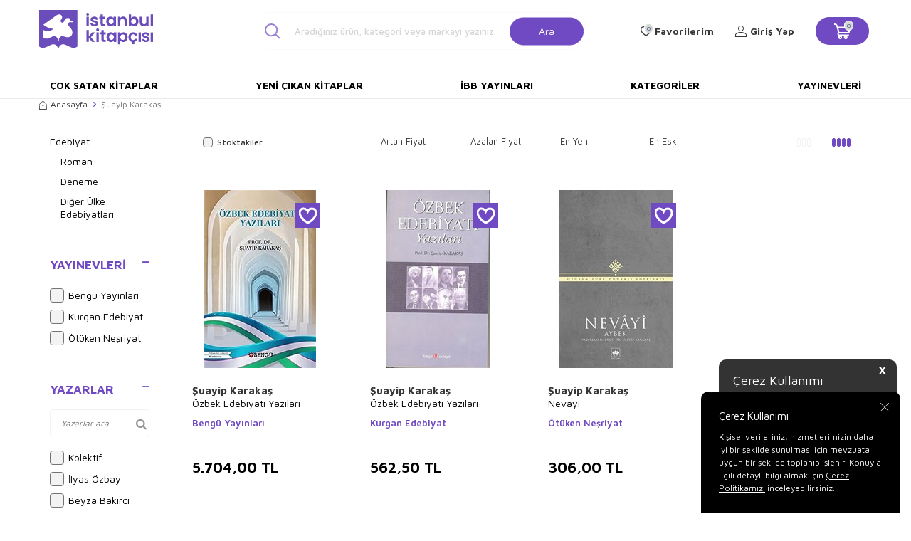

--- FILE ---
content_type: text/html; charset=UTF-8
request_url: https://www.istanbulkitapcisi.com/srv/service/filter/get/filters-categories-brands-price-models?link=suayip-karakas&language=tr&currency=TL
body_size: 8823
content:
{"FILTERS":[],"CATEGORIES":[{"ID":3400,"NAME":"Edebiyat","URL":"suayip-karakas?category=3400","COUNT":3,"SELECTED":0,"ROW_NUMBER":99,"CHILDREN":[{"ID":3426,"NAME":"Roman","URL":"suayip-karakas?category=3426","COUNT":1,"SELECTED":0,"ROW_NUMBER":99,"CHILDREN":[]},{"ID":3418,"NAME":"Deneme","URL":"suayip-karakas?category=3418","COUNT":1,"SELECTED":0,"ROW_NUMBER":99,"CHILDREN":[]},{"ID":3409,"NAME":"Di\u011fer \u00dclke Edebiyatlar\u0131","URL":"suayip-karakas?category=3409","COUNT":1,"SELECTED":0,"ROW_NUMBER":99,"CHILDREN":[]}]}],"BRANDS":[{"COUNT":"1","ID":"24189","img1_path":"","NAME":"Beng\u00fc Yay\u0131nlar\u0131","URL":"bengu-yayinlari","LIST_NO":"708","SELECTED":0},{"COUNT":"1","ID":"24036","img1_path":"","NAME":"Kurgan Edebiyat","URL":"kurgan-edebiyat","LIST_NO":"2853","SELECTED":0},{"COUNT":"1","ID":"23045","img1_path":"","NAME":"\u00d6t\u00fcken Ne\u015friyat","URL":"otuken-nesriyat","LIST_NO":"3726","SELECTED":0}],"PRICE":{"MIN":306,"MAX":5704,"MIN_SELECTED":306,"MAX_SELECTED":5704},"MODELS":[{"COUNT":"41014","ID":"134152","NAME":"Kolektif","SELECTED":0,"URL":null,"ORDER":"0"},{"COUNT":"49","ID":"171311","NAME":"\u0130lyas \u00d6zbay","SELECTED":0,"URL":null,"ORDER":"0"},{"COUNT":"48","ID":"165486","NAME":"Beyza Bak\u0131rc\u0131","SELECTED":0,"URL":null,"ORDER":"0"},{"COUNT":"48","ID":"148059","NAME":"Elif Akarda\u015f","SELECTED":0,"URL":null,"ORDER":"0"},{"COUNT":"48","ID":"145948","NAME":"Mustafa Tatc\u0131","SELECTED":0,"URL":null,"ORDER":"0"},{"COUNT":"48","ID":"136106","NAME":"Jules Payot","SELECTED":0,"URL":null,"ORDER":"0"},{"COUNT":"48","ID":"136012","NAME":"Emily Bronte","SELECTED":0,"URL":null,"ORDER":"0"},{"COUNT":"48","ID":"134457","NAME":"Edgar Rice Burroughs","SELECTED":0,"URL":null,"ORDER":"0"},{"COUNT":"48","ID":"135958","NAME":"Beyza Alko\u00e7","SELECTED":0,"URL":null,"ORDER":"0"},{"COUNT":"48","ID":"138483","NAME":"Okay Tiryakio\u011flu","SELECTED":0,"URL":null,"ORDER":"0"},{"COUNT":"48","ID":"136580","NAME":"Anna Sewell","SELECTED":0,"URL":null,"ORDER":"0"},{"COUNT":"48","ID":"134725","NAME":"Burhan Cahit Morkaya","SELECTED":0,"URL":null,"ORDER":"0"},{"COUNT":"48","ID":"135516","NAME":"Brian Michael Bendis","SELECTED":0,"URL":null,"ORDER":"0"},{"COUNT":"48","ID":"138721","NAME":"Mustafa Necati Bursal\u0131","SELECTED":0,"URL":null,"ORDER":"0"},{"COUNT":"49","ID":"136029","NAME":"Rasim \u00d6zden\u00f6ren","SELECTED":0,"URL":null,"ORDER":"0"},{"COUNT":"47","ID":"168342","NAME":"Abdurrahman Kasapo\u011flu","SELECTED":0,"URL":null,"ORDER":"0"},{"COUNT":"49","ID":"136242","NAME":"K. K\u00fcbra Berk","SELECTED":0,"URL":null,"ORDER":"0"},{"COUNT":"49","ID":"135678","NAME":"Yusuf Ak\u00e7ura","SELECTED":0,"URL":null,"ORDER":"0"},{"COUNT":"49","ID":"134713","NAME":"Andre Gide","SELECTED":0,"URL":null,"ORDER":"0"},{"COUNT":"49","ID":"134217","NAME":"Yener \u00d6zen","SELECTED":0,"URL":null,"ORDER":"0"},{"COUNT":"49","ID":"134178","NAME":"\u00d6zdemir \u0130nce","SELECTED":0,"URL":null,"ORDER":"0"},{"COUNT":"49","ID":"137238","NAME":"Canan Tan","SELECTED":0,"URL":null,"ORDER":"0"},{"COUNT":"49","ID":"145437","NAME":"Felicity Brooks","SELECTED":0,"URL":null,"ORDER":"0"},{"COUNT":"49","ID":"147992","NAME":"Emilie Beaumont","SELECTED":0,"URL":null,"ORDER":"0"},{"COUNT":"49","ID":"140426","NAME":"Vehbi Vakkaso\u011flu","SELECTED":0,"URL":null,"ORDER":"0"},{"COUNT":"49","ID":"142401","NAME":"Hayreddin Karaman","SELECTED":0,"URL":null,"ORDER":"0"},{"COUNT":"50","ID":"155248","NAME":"Mustafa Balbay","SELECTED":0,"URL":null,"ORDER":"0"},{"COUNT":"50","ID":"143258","NAME":"Cemal Kurnaz","SELECTED":0,"URL":null,"ORDER":"0"},{"COUNT":"50","ID":"136194","NAME":"R\u0131fat Ilgaz","SELECTED":0,"URL":null,"ORDER":"0"},{"COUNT":"48","ID":"165811","NAME":"Ahmet Cemal Ruhi","SELECTED":0,"URL":null,"ORDER":"0"},{"COUNT":"47","ID":"135524","NAME":"Arthur Conan Doyle","SELECTED":0,"URL":null,"ORDER":"0"},{"COUNT":"50","ID":"136252","NAME":"\u0130lyas G\u00fcne\u015f","SELECTED":0,"URL":null,"ORDER":"0"},{"COUNT":"46","ID":"136349","NAME":"H\u00fcseyin Nihal Ats\u0131z","SELECTED":0,"URL":null,"ORDER":"0"},{"COUNT":"45","ID":"137460","NAME":"\u00dcst\u00fcn D\u00f6kmen","SELECTED":0,"URL":null,"ORDER":"0"},{"COUNT":"45","ID":"135407","NAME":"Nedim G\u00fcrsel","SELECTED":0,"URL":null,"ORDER":"0"},{"COUNT":"45","ID":"137739","NAME":"Y\u0131lmaz Yenidin\u00e7","SELECTED":0,"URL":null,"ORDER":"0"},{"COUNT":"45","ID":"152907","NAME":"David McKee","SELECTED":0,"URL":null,"ORDER":"0"},{"COUNT":"45","ID":"150274","NAME":"Serhat Filiz","SELECTED":0,"URL":null,"ORDER":"0"},{"COUNT":"46","ID":"151846","NAME":"Ali Haydar Haksal","SELECTED":0,"URL":null,"ORDER":"0"},{"COUNT":"46","ID":"161765","NAME":"Asya Nur \u015eener","SELECTED":0,"URL":null,"ORDER":"0"},{"COUNT":"46","ID":"147160","NAME":"H\u00fcseyin Yurtta\u015f","SELECTED":0,"URL":null,"ORDER":"0"},{"COUNT":"46","ID":"169483","NAME":"Hatice Nurbanu Karaca","SELECTED":0,"URL":null,"ORDER":"0"},{"COUNT":"46","ID":"136067","NAME":"Sun Tzu","SELECTED":0,"URL":null,"ORDER":"0"},{"COUNT":"46","ID":"136059","NAME":"Mihail Afanasyevi\u00e7 Bulgakov","SELECTED":0,"URL":null,"ORDER":"0"},{"COUNT":"46","ID":"134521","NAME":"Emine G\u00fcrsoy Naskali","SELECTED":0,"URL":null,"ORDER":"0"},{"COUNT":"46","ID":"136474","NAME":"Masa\u015fi Ki\u015fimoto","SELECTED":0,"URL":null,"ORDER":"0"},{"COUNT":"47","ID":"135553","NAME":"Eda Bayrak","SELECTED":0,"URL":null,"ORDER":"0"},{"COUNT":"46","ID":"137339","NAME":"Buket Uzuner","SELECTED":0,"URL":null,"ORDER":"0"},{"COUNT":"46","ID":"137975","NAME":"Asl\u0131han Cengiz","SELECTED":0,"URL":null,"ORDER":"0"},{"COUNT":"46","ID":"136707","NAME":"Mehmet Y\u0131ld\u0131z","SELECTED":0,"URL":null,"ORDER":"0"},{"COUNT":"46","ID":"138807","NAME":"Maria Isabel Sanchez Vegara","SELECTED":0,"URL":null,"ORDER":"0"},{"COUNT":"46","ID":"138905","NAME":"\u00c7a\u011fr\u0131 Odaba\u015f\u0131","SELECTED":0,"URL":null,"ORDER":"0"},{"COUNT":"46","ID":"135235","NAME":"Abd\u00fclbaki G\u00f6lp\u0131narl\u0131","SELECTED":0,"URL":null,"ORDER":"0"},{"COUNT":"46","ID":"137810","NAME":"Sinan Ya\u011fmur","SELECTED":0,"URL":null,"ORDER":"0"},{"COUNT":"47","ID":"180722","NAME":"Sami S\u00f6nmez","SELECTED":0,"URL":null,"ORDER":"0"},{"COUNT":"47","ID":"140662","NAME":"Ali Arslan","SELECTED":0,"URL":null,"ORDER":"0"},{"COUNT":"47","ID":"141237","NAME":"Vildan \u00d6zdemir","SELECTED":0,"URL":null,"ORDER":"0"},{"COUNT":"47","ID":"136070","NAME":"Behi\u00e7 Ak","SELECTED":0,"URL":null,"ORDER":"0"},{"COUNT":"47","ID":"136062","NAME":"Sevim Ak","SELECTED":0,"URL":null,"ORDER":"0"},{"COUNT":"47","ID":"138385","NAME":"Emile Durkheim","SELECTED":0,"URL":null,"ORDER":"0"},{"COUNT":"50","ID":"138192","NAME":"Alphonse Daudet","SELECTED":0,"URL":null,"ORDER":"0"},{"COUNT":"50","ID":"136326","NAME":"Feridun Oral","SELECTED":0,"URL":null,"ORDER":"0"},{"COUNT":"45","ID":"138363","NAME":"Pierdomenico Baccalario","SELECTED":0,"URL":null,"ORDER":"0"},{"COUNT":"55","ID":"134261","NAME":"Panait Istrati","SELECTED":0,"URL":null,"ORDER":"0"},{"COUNT":"54","ID":"138517","NAME":"Filiz \u00d6zdem","SELECTED":0,"URL":null,"ORDER":"0"},{"COUNT":"54","ID":"137857","NAME":"Ahmet Ha\u015fim","SELECTED":0,"URL":null,"ORDER":"0"},{"COUNT":"54","ID":"135086","NAME":"Hanzade Servi","SELECTED":0,"URL":null,"ORDER":"0"},{"COUNT":"55","ID":"138230","NAME":"\u0130lker Paras\u0131z","SELECTED":0,"URL":null,"ORDER":"0"},{"COUNT":"55","ID":"136033","NAME":"Michel de Montaigne","SELECTED":0,"URL":null,"ORDER":"0"},{"COUNT":"55","ID":"136293","NAME":"Umberto Eco","SELECTED":0,"URL":null,"ORDER":"0"},{"COUNT":"55","ID":"137430","NAME":"Henry David Thoreau","SELECTED":0,"URL":null,"ORDER":"0"},{"COUNT":"55","ID":"136393","NAME":"Evliya \u00c7elebi","SELECTED":0,"URL":null,"ORDER":"0"},{"COUNT":"55","ID":"137280","NAME":"Rick Riordan","SELECTED":0,"URL":null,"ORDER":"0"},{"COUNT":"55","ID":"138501","NAME":"Zeynep Alpaslan","SELECTED":0,"URL":null,"ORDER":"0"},{"COUNT":"55","ID":"137454","NAME":"Jean de la Fontaine","SELECTED":0,"URL":null,"ORDER":"0"},{"COUNT":"55","ID":"134749","NAME":"Ursula K. Le Guin","SELECTED":0,"URL":null,"ORDER":"0"},{"COUNT":"55","ID":"137145","NAME":"Charles Darwin","SELECTED":0,"URL":null,"ORDER":"0"},{"COUNT":"54","ID":"136454","NAME":"Fakir Baykurt","SELECTED":0,"URL":null,"ORDER":"0"},{"COUNT":"55","ID":"149452","NAME":"Nur Kutlu","SELECTED":0,"URL":null,"ORDER":"0"},{"COUNT":"55","ID":"145047","NAME":"Erdo\u011fan O\u011fultekin","SELECTED":0,"URL":null,"ORDER":"0"},{"COUNT":"55","ID":"140110","NAME":"Terry Pratchett","SELECTED":0,"URL":null,"ORDER":"0"},{"COUNT":"55","ID":"142100","NAME":"Evangelia Volanis","SELECTED":0,"URL":null,"ORDER":"0"},{"COUNT":"55","ID":"141416","NAME":"Zehra Ayg\u00fcl","SELECTED":0,"URL":null,"ORDER":"0"},{"COUNT":"55","ID":"150541","NAME":"Y\u00fccel Feyzio\u011flu","SELECTED":0,"URL":null,"ORDER":"0"},{"COUNT":"56","ID":"154110","NAME":"Orhan T\u00fcrkdo\u011fan","SELECTED":0,"URL":null,"ORDER":"0"},{"COUNT":"56","ID":"151208","NAME":"Osman Koca","SELECTED":0,"URL":null,"ORDER":"0"},{"COUNT":"56","ID":"151233","NAME":"As\u0131m Uysal","SELECTED":0,"URL":null,"ORDER":"0"},{"COUNT":"56","ID":"138210","NAME":"Nefise At\u00e7akarlar","SELECTED":0,"URL":null,"ORDER":"0"},{"COUNT":"56","ID":"138865","NAME":"Muallim Naci","SELECTED":0,"URL":null,"ORDER":"0"},{"COUNT":"56","ID":"139079","NAME":"Mehmet Akif Ersoy","SELECTED":0,"URL":null,"ORDER":"0"},{"COUNT":"56","ID":"141528","NAME":"Ali Kuzu","SELECTED":0,"URL":null,"ORDER":"0"},{"COUNT":"54","ID":"136502","NAME":"Celal Akba\u015f","SELECTED":0,"URL":null,"ORDER":"0"},{"COUNT":"54","ID":"137431","NAME":"Heather Amery","SELECTED":0,"URL":null,"ORDER":"0"},{"COUNT":"50","ID":"139464","NAME":"Hidayet Karaku\u015f","SELECTED":0,"URL":null,"ORDER":"0"},{"COUNT":"52","ID":"139981","NAME":"Ahmet Kabakl\u0131","SELECTED":0,"URL":null,"ORDER":"0"},{"COUNT":"50","ID":"137057","NAME":"Ali \u015eeriati","SELECTED":0,"URL":null,"ORDER":"0"},{"COUNT":"50","ID":"134980","NAME":"Nam\u0131k Kemal Okumu\u015f","SELECTED":0,"URL":null,"ORDER":"0"},{"COUNT":"51","ID":"136451","NAME":"Merve G\u00fclcemal","SELECTED":0,"URL":null,"ORDER":"0"},{"COUNT":"51","ID":"138754","NAME":"Bram Stoker","SELECTED":0,"URL":null,"ORDER":"0"},{"COUNT":"51","ID":"134921","NAME":"Muammer Y\u0131lmaz","SELECTED":0,"URL":null,"ORDER":"0"},{"COUNT":"51","ID":"154399","NAME":"Veysel \u00c7olak","SELECTED":0,"URL":null,"ORDER":"0"},{"COUNT":"51","ID":"143392","NAME":"Charles Perrault","SELECTED":0,"URL":null,"ORDER":"0"},{"COUNT":"52","ID":"142437","NAME":"\u0130hsan S\u00fcreyya S\u0131rma","SELECTED":0,"URL":null,"ORDER":"0"},{"COUNT":"52","ID":"136285","NAME":"Thomas More","SELECTED":0,"URL":null,"ORDER":"0"},{"COUNT":"52","ID":"135944","NAME":"Ahmet \u00dcmit","SELECTED":0,"URL":null,"ORDER":"0"},{"COUNT":"52","ID":"137715","NAME":"Seyyid Ebu`l-A`la el-Mevdudi","SELECTED":0,"URL":null,"ORDER":"0"},{"COUNT":"52","ID":"139284","NAME":"Erika Bartos","SELECTED":0,"URL":null,"ORDER":"0"},{"COUNT":"52","ID":"137675","NAME":"Immanuel Kant","SELECTED":0,"URL":null,"ORDER":"0"},{"COUNT":"52","ID":"145924","NAME":"Yusuf Tavasl\u0131","SELECTED":0,"URL":null,"ORDER":"0"},{"COUNT":"54","ID":"135957","NAME":"Z\u00fclf\u00fc Livaneli","SELECTED":0,"URL":null,"ORDER":"0"},{"COUNT":"53","ID":"146283","NAME":"Francesca Simon","SELECTED":0,"URL":null,"ORDER":"0"},{"COUNT":"53","ID":"142937","NAME":"Mustafa \u0130slamo\u011flu","SELECTED":0,"URL":null,"ORDER":"0"},{"COUNT":"53","ID":"136180","NAME":"Sad\u0131k Hidayet","SELECTED":0,"URL":null,"ORDER":"0"},{"COUNT":"53","ID":"135984","NAME":"Ya\u015far Kemal","SELECTED":0,"URL":null,"ORDER":"0"},{"COUNT":"53","ID":"135982","NAME":"Mustafa Kutlu","SELECTED":0,"URL":null,"ORDER":"0"},{"COUNT":"53","ID":"136503","NAME":"Ay\u015fe Kulin","SELECTED":0,"URL":null,"ORDER":"0"},{"COUNT":"53","ID":"137879","NAME":"Haydar Erg\u00fclen","SELECTED":0,"URL":null,"ORDER":"0"},{"COUNT":"53","ID":"138876","NAME":"Hasan El-Benna","SELECTED":0,"URL":null,"ORDER":"0"},{"COUNT":"53","ID":"134988","NAME":"John Stuart Mill","SELECTED":0,"URL":null,"ORDER":"0"},{"COUNT":"54","ID":"199424","NAME":"Casey Kim","SELECTED":0,"URL":null,"ORDER":"0"},{"COUNT":"54","ID":"155557","NAME":"Ahmet Cemil Ak\u0131nc\u0131","SELECTED":0,"URL":null,"ORDER":"0"},{"COUNT":"54","ID":"134527","NAME":"Cemalnur Sargut","SELECTED":0,"URL":null,"ORDER":"0"},{"COUNT":"54","ID":"136001","NAME":"Jose Saramago","SELECTED":0,"URL":null,"ORDER":"0"},{"COUNT":"45","ID":"135482","NAME":"Fuat Ba\u015fkan","SELECTED":0,"URL":null,"ORDER":"0"},{"COUNT":"45","ID":"136418","NAME":"Halil \u0130nalc\u0131k","SELECTED":0,"URL":null,"ORDER":"0"},{"COUNT":"57","ID":"180401","NAME":"Sabahattin Gencal","SELECTED":0,"URL":null,"ORDER":"0"},{"COUNT":"39","ID":"145577","NAME":"Hasan Ayc\u0131n","SELECTED":0,"URL":null,"ORDER":"0"},{"COUNT":"39","ID":"137495","NAME":"Habib Bekta\u015f","SELECTED":0,"URL":null,"ORDER":"0"},{"COUNT":"39","ID":"134411","NAME":"Vasfi Haftac\u0131","SELECTED":0,"URL":null,"ORDER":"0"},{"COUNT":"39","ID":"136518","NAME":"Attila \u0130lhan","SELECTED":0,"URL":null,"ORDER":"0"},{"COUNT":"39","ID":"134330","NAME":"Rene Descartes","SELECTED":0,"URL":null,"ORDER":"0"},{"COUNT":"39","ID":"136642","NAME":"Cemil Kavuk\u00e7u","SELECTED":0,"URL":null,"ORDER":"0"},{"COUNT":"39","ID":"136916","NAME":"Anna Milbourne","SELECTED":0,"URL":null,"ORDER":"0"},{"COUNT":"39","ID":"134189","NAME":"Joseph Midthun","SELECTED":0,"URL":null,"ORDER":"0"},{"COUNT":"39","ID":"139249","NAME":"Soren Kierkegaard","SELECTED":0,"URL":null,"ORDER":"0"},{"COUNT":"39","ID":"137232","NAME":"Vural Kaya","SELECTED":0,"URL":null,"ORDER":"0"},{"COUNT":"39","ID":"137523","NAME":"Nevzat Tarhan","SELECTED":0,"URL":null,"ORDER":"0"},{"COUNT":"39","ID":"166647","NAME":"Nil\u00fcfer Zontul Akta\u015f","SELECTED":0,"URL":null,"ORDER":"0"},{"COUNT":"39","ID":"148327","NAME":"Andrew Lang","SELECTED":0,"URL":null,"ORDER":"0"},{"COUNT":"39","ID":"145259","NAME":"Handan Yalva\u00e7 Ar\u0131c\u0131","SELECTED":0,"URL":null,"ORDER":"0"},{"COUNT":"39","ID":"139609","NAME":"Michel Foucault","SELECTED":0,"URL":null,"ORDER":"0"},{"COUNT":"39","ID":"149155","NAME":"Nezih Ba\u015fgelen","SELECTED":0,"URL":null,"ORDER":"0"},{"COUNT":"39","ID":"149351","NAME":"Ferhat \u00d6zbadem","SELECTED":0,"URL":null,"ORDER":"0"},{"COUNT":"39","ID":"142322","NAME":"Elif \u00c7ift\u00e7i Y\u0131lmaz","SELECTED":0,"URL":null,"ORDER":"0"},{"COUNT":"40","ID":"151228","NAME":"Muzaffer Ta\u015fy\u00fcrek","SELECTED":0,"URL":null,"ORDER":"0"},{"COUNT":"40","ID":"158919","NAME":"Mustafa Cankurt","SELECTED":0,"URL":null,"ORDER":"0"},{"COUNT":"40","ID":"157291","NAME":"Hasan Latif Sar\u0131y\u00fcce","SELECTED":0,"URL":null,"ORDER":"0"},{"COUNT":"40","ID":"136017","NAME":"Ceren Melek","SELECTED":0,"URL":null,"ORDER":"0"},{"COUNT":"40","ID":"136013","NAME":"\u0130lber Ortayl\u0131","SELECTED":0,"URL":null,"ORDER":"0"},{"COUNT":"40","ID":"136331","NAME":"Bertrand Russell","SELECTED":0,"URL":null,"ORDER":"0"},{"COUNT":"40","ID":"138123","NAME":"M\u00fcjde Aklano\u011flu","SELECTED":0,"URL":null,"ORDER":"0"},{"COUNT":"40","ID":"138369","NAME":"Muhammet C\u00fcneyt \u00d6zcan","SELECTED":0,"URL":null,"ORDER":"0"},{"COUNT":"40","ID":"138440","NAME":"\u00dcmit Akta\u015f","SELECTED":0,"URL":null,"ORDER":"0"},{"COUNT":"40","ID":"136558","NAME":"Kemalettin Tu\u011fcu","SELECTED":0,"URL":null,"ORDER":"0"},{"COUNT":"39","ID":"136230","NAME":"Hajime \u0130sayama","SELECTED":0,"URL":null,"ORDER":"0"},{"COUNT":"39","ID":"136179","NAME":"Bayram Meral","SELECTED":0,"URL":null,"ORDER":"0"},{"COUNT":"40","ID":"134817","NAME":"Eii\u00e7iro Oda","SELECTED":0,"URL":null,"ORDER":"0"},{"COUNT":"38","ID":"152543","NAME":"Sadettin Kaplan","SELECTED":0,"URL":null,"ORDER":"0"},{"COUNT":"37","ID":"140439","NAME":"Ercan Y\u0131lmaz","SELECTED":0,"URL":null,"ORDER":"0"},{"COUNT":"37","ID":"143678","NAME":"Cihan Akta\u015f","SELECTED":0,"URL":null,"ORDER":"0"},{"COUNT":"37","ID":"142884","NAME":"Erhan Afyoncu","SELECTED":0,"URL":null,"ORDER":"0"},{"COUNT":"37","ID":"142197","NAME":"Abdullah Kara","SELECTED":0,"URL":null,"ORDER":"0"},{"COUNT":"37","ID":"142112","NAME":"Edith Wharton","SELECTED":0,"URL":null,"ORDER":"0"},{"COUNT":"37","ID":"148166","NAME":"Asena Meri\u00e7","SELECTED":0,"URL":null,"ORDER":"0"},{"COUNT":"37","ID":"146705","NAME":"Zehra \u0130p\u015firo\u011flu","SELECTED":0,"URL":null,"ORDER":"0"},{"COUNT":"38","ID":"240577","NAME":"Kerem Tek","SELECTED":0,"URL":null,"ORDER":"0"},{"COUNT":"38","ID":"147555","NAME":"Esat Korkmaz","SELECTED":0,"URL":null,"ORDER":"0"},{"COUNT":"38","ID":"148313","NAME":"Mustafa Y\u0131lmaz","SELECTED":0,"URL":null,"ORDER":"0"},{"COUNT":"38","ID":"145208","NAME":"Rabindranath Tagore","SELECTED":0,"URL":null,"ORDER":"0"},{"COUNT":"38","ID":"156026","NAME":"Do\u011fu Perin\u00e7ek","SELECTED":0,"URL":null,"ORDER":"0"},{"COUNT":"38","ID":"151871","NAME":"Ann Donegan Johnson","SELECTED":0,"URL":null,"ORDER":"0"},{"COUNT":"38","ID":"139980","NAME":"Ali Bulut","SELECTED":0,"URL":null,"ORDER":"0"},{"COUNT":"38","ID":"143410","NAME":"Ebu`l Hasan Ali En-Nedvi","SELECTED":0,"URL":null,"ORDER":"0"},{"COUNT":"38","ID":"136084","NAME":"John Steinbeck","SELECTED":0,"URL":null,"ORDER":"0"},{"COUNT":"38","ID":"136052","NAME":"Naz\u0131m Hikmet Ran","SELECTED":0,"URL":null,"ORDER":"0"},{"COUNT":"38","ID":"136132","NAME":"Nihan Kaya","SELECTED":0,"URL":null,"ORDER":"0"},{"COUNT":"38","ID":"139615","NAME":"Metin Karaba\u015fo\u011flu","SELECTED":0,"URL":null,"ORDER":"0"},{"COUNT":"38","ID":"136190","NAME":"Homeros","SELECTED":0,"URL":null,"ORDER":"0"},{"COUNT":"38","ID":"135898","NAME":"Zeki \u00c7elik","SELECTED":0,"URL":null,"ORDER":"0"},{"COUNT":"38","ID":"134670","NAME":"Herge","SELECTED":0,"URL":null,"ORDER":"0"},{"COUNT":"38","ID":"136561","NAME":"Ezop","SELECTED":0,"URL":null,"ORDER":"0"},{"COUNT":"38","ID":"134324","NAME":"Marcus Tullius Cicero","SELECTED":0,"URL":null,"ORDER":"0"},{"COUNT":"38","ID":"137972","NAME":"Brandon Sanderson","SELECTED":0,"URL":null,"ORDER":"0"},{"COUNT":"38","ID":"136791","NAME":"Howard Phillips Lovecraft","SELECTED":0,"URL":null,"ORDER":"0"},{"COUNT":"38","ID":"138899","NAME":"I\u015f\u0131l Erverdi","SELECTED":0,"URL":null,"ORDER":"0"},{"COUNT":"40","ID":"135572","NAME":"M. Es`ad Co\u015fan","SELECTED":0,"URL":null,"ORDER":"0"},{"COUNT":"40","ID":"139250","NAME":"Euripides","SELECTED":0,"URL":null,"ORDER":"0"},{"COUNT":"45","ID":"134409","NAME":"Hasan Tutar","SELECTED":0,"URL":null,"ORDER":"0"},{"COUNT":"44","ID":"138353","NAME":"Abdullah Y\u0131ld\u0131z","SELECTED":0,"URL":null,"ORDER":"0"},{"COUNT":"43","ID":"189512","NAME":"Yener \u00dcnver","SELECTED":0,"URL":null,"ORDER":"0"},{"COUNT":"43","ID":"162221","NAME":"Ali Muhammed Sallabi","SELECTED":0,"URL":null,"ORDER":"0"},{"COUNT":"43","ID":"150210","NAME":"Ahmet Refik Alt\u0131nay","SELECTED":0,"URL":null,"ORDER":"0"},{"COUNT":"43","ID":"151458","NAME":"Kamil Aydemir","SELECTED":0,"URL":null,"ORDER":"0"},{"COUNT":"43","ID":"144343","NAME":"Zeki Tez","SELECTED":0,"URL":null,"ORDER":"0"},{"COUNT":"43","ID":"140080","NAME":"David Herbert Richards Lawrence","SELECTED":0,"URL":null,"ORDER":"0"},{"COUNT":"43","ID":"141449","NAME":"Nur\u015fen \u015eirin","SELECTED":0,"URL":null,"ORDER":"0"},{"COUNT":"43","ID":"137447","NAME":"Benji Davies","SELECTED":0,"URL":null,"ORDER":"0"},{"COUNT":"43","ID":"136433","NAME":"Ataol Behramo\u011flu","SELECTED":0,"URL":null,"ORDER":"0"},{"COUNT":"43","ID":"137026","NAME":"Ahmed Husrev Alt\u0131nba\u015fak","SELECTED":0,"URL":null,"ORDER":"0"},{"COUNT":"43","ID":"137521","NAME":"Christine Beigel","SELECTED":0,"URL":null,"ORDER":"0"},{"COUNT":"44","ID":"139568","NAME":"Mustafa \u00d6z\u00e7elik","SELECTED":0,"URL":null,"ORDER":"0"},{"COUNT":"44","ID":"135735","NAME":"Zeynep Sey","SELECTED":0,"URL":null,"ORDER":"0"},{"COUNT":"42","ID":"162729","NAME":"Ya\u015far Kalafat","SELECTED":0,"URL":null,"ORDER":"0"},{"COUNT":"44","ID":"138077","NAME":"Kahraman Tazeo\u011flu","SELECTED":0,"URL":null,"ORDER":"0"},{"COUNT":"44","ID":"138598","NAME":"Fatma I\u015f\u0131k","SELECTED":0,"URL":null,"ORDER":"0"},{"COUNT":"44","ID":"136671","NAME":"Marcel Proust","SELECTED":0,"URL":null,"ORDER":"0"},{"COUNT":"44","ID":"135081","NAME":"Sermet Muhtar Alus","SELECTED":0,"URL":null,"ORDER":"0"},{"COUNT":"44","ID":"137672","NAME":"Dav Pilkey","SELECTED":0,"URL":null,"ORDER":"0"},{"COUNT":"44","ID":"144180","NAME":"Ali \u00d6zdemir","SELECTED":0,"URL":null,"ORDER":"0"},{"COUNT":"44","ID":"140465","NAME":"Kaz\u0131m Karabekir","SELECTED":0,"URL":null,"ORDER":"0"},{"COUNT":"44","ID":"140484","NAME":"Pierre Loti","SELECTED":0,"URL":null,"ORDER":"0"},{"COUNT":"44","ID":"143120","NAME":"Necati Demir","SELECTED":0,"URL":null,"ORDER":"0"},{"COUNT":"45","ID":"171452","NAME":"\u00dczeyir G\u00fcnd\u00fcz","SELECTED":0,"URL":null,"ORDER":"0"},{"COUNT":"45","ID":"140842","NAME":"Selim \u0130leri","SELECTED":0,"URL":null,"ORDER":"0"},{"COUNT":"45","ID":"142739","NAME":"Jason Aaron","SELECTED":0,"URL":null,"ORDER":"0"},{"COUNT":"45","ID":"136259","NAME":"Dilek Cesur","SELECTED":0,"URL":null,"ORDER":"0"},{"COUNT":"42","ID":"187709","NAME":"H\u00fcdai \u00c7akmak","SELECTED":0,"URL":null,"ORDER":"0"},{"COUNT":"42","ID":"143508","NAME":"Ahmet Hikmet M\u00fcft\u00fco\u011flu","SELECTED":0,"URL":null,"ORDER":"0"},{"COUNT":"40","ID":"142269","NAME":"Ferit Edg\u00fc","SELECTED":0,"URL":null,"ORDER":"0"},{"COUNT":"41","ID":"136385","NAME":"Mehmed Akif Ersoy","SELECTED":0,"URL":null,"ORDER":"0"},{"COUNT":"40","ID":"144879","NAME":"\u00d6mer Sevin\u00e7g\u00fcl","SELECTED":0,"URL":null,"ORDER":"0"},{"COUNT":"40","ID":"141582","NAME":"Erkan \u00d6nler","SELECTED":0,"URL":null,"ORDER":"0"},{"COUNT":"40","ID":"149150","NAME":"\u00d6zlem Aytek","SELECTED":0,"URL":null,"ORDER":"0"},{"COUNT":"41","ID":"188765","NAME":"Hidayet Say\u0131n","SELECTED":0,"URL":null,"ORDER":"0"},{"COUNT":"41","ID":"146256","NAME":"Aline de Petingy","SELECTED":0,"URL":null,"ORDER":"0"},{"COUNT":"41","ID":"159313","NAME":"Ersan \u015een","SELECTED":0,"URL":null,"ORDER":"0"},{"COUNT":"41","ID":"159375","NAME":"Takiyyuddin \u0130bn Teymiyye","SELECTED":0,"URL":null,"ORDER":"0"},{"COUNT":"41","ID":"144047","NAME":"Slavoj Zizek","SELECTED":0,"URL":null,"ORDER":"0"},{"COUNT":"41","ID":"143951","NAME":"Ebubekir Suba\u015f\u0131","SELECTED":0,"URL":null,"ORDER":"0"},{"COUNT":"41","ID":"140883","NAME":"Ernesto Che Guevara","SELECTED":0,"URL":null,"ORDER":"0"},{"COUNT":"41","ID":"141019","NAME":"Asiye Asl\u0131 Aslaner","SELECTED":0,"URL":null,"ORDER":"0"},{"COUNT":"41","ID":"142048","NAME":"Vivian French","SELECTED":0,"URL":null,"ORDER":"0"},{"COUNT":"41","ID":"138266","NAME":"\u015eemseddin Sami","SELECTED":0,"URL":null,"ORDER":"0"},{"COUNT":"41","ID":"138066","NAME":"Guy de Maupassant","SELECTED":0,"URL":null,"ORDER":"0"},{"COUNT":"42","ID":"134830","NAME":"Philip K. Dick","SELECTED":0,"URL":null,"ORDER":"0"},{"COUNT":"41","ID":"135486","NAME":"Ali Adil Atalay Vaktidolu","SELECTED":0,"URL":null,"ORDER":"0"},{"COUNT":"41","ID":"135413","NAME":"Dilara Keskin","SELECTED":0,"URL":null,"ORDER":"0"},{"COUNT":"41","ID":"138829","NAME":"Mehmet Nuri Yard\u0131m","SELECTED":0,"URL":null,"ORDER":"0"},{"COUNT":"42","ID":"136116","NAME":"Kadir G\u00fcm\u00fc\u015f","SELECTED":0,"URL":null,"ORDER":"0"},{"COUNT":"42","ID":"136142","NAME":"Falih R\u0131fk\u0131 Atay","SELECTED":0,"URL":null,"ORDER":"0"},{"COUNT":"42","ID":"136005","NAME":"Knut Hamsun","SELECTED":0,"URL":null,"ORDER":"0"},{"COUNT":"42","ID":"136311","NAME":"L. Frank Baum","SELECTED":0,"URL":null,"ORDER":"0"},{"COUNT":"42","ID":"139553","NAME":"Mustafa Arma\u011fan","SELECTED":0,"URL":null,"ORDER":"0"},{"COUNT":"42","ID":"136457","NAME":"Tar\u0131k Uslu","SELECTED":0,"URL":null,"ORDER":"0"},{"COUNT":"42","ID":"138459","NAME":"Dante Alighieri","SELECTED":0,"URL":null,"ORDER":"0"},{"COUNT":"42","ID":"138058","NAME":"Christian Tielmann","SELECTED":0,"URL":null,"ORDER":"0"},{"COUNT":"42","ID":"134300","NAME":"Osman Pamuko\u011flu","SELECTED":0,"URL":null,"ORDER":"0"},{"COUNT":"42","ID":"138720","NAME":"Nurdan Damla","SELECTED":0,"URL":null,"ORDER":"0"},{"COUNT":"57","ID":"177065","NAME":"Yal\u00e7\u0131n Toker","SELECTED":0,"URL":null,"ORDER":"0"},{"COUNT":"57","ID":"142758","NAME":"Ali G\u00fcler","SELECTED":0,"URL":null,"ORDER":"0"},{"COUNT":"1403","ID":"135376","NAME":"Kollektif","SELECTED":0,"URL":null,"ORDER":"0"},{"COUNT":"110","ID":"146232","NAME":"\u00c7a\u011fatay G\u00fcler","SELECTED":0,"URL":null,"ORDER":"0"},{"COUNT":"100","ID":"135166","NAME":"Carlo Collodi","SELECTED":0,"URL":null,"ORDER":"0"},{"COUNT":"102","ID":"136439","NAME":"Friedrich Engels","SELECTED":0,"URL":null,"ORDER":"0"},{"COUNT":"102","ID":"134258","NAME":"Jenny Molendyk Divleli","SELECTED":0,"URL":null,"ORDER":"0"},{"COUNT":"102","ID":"139023","NAME":"Karl Marx","SELECTED":0,"URL":null,"ORDER":"0"},{"COUNT":"103","ID":"137692","NAME":"Joseph Conrad","SELECTED":0,"URL":null,"ORDER":"0"},{"COUNT":"104","ID":"141838","NAME":"\u015eebnem Pi\u015fkin","SELECTED":0,"URL":null,"ORDER":"0"},{"COUNT":"105","ID":"134395","NAME":"Enis Batur","SELECTED":0,"URL":null,"ORDER":"0"},{"COUNT":"105","ID":"136718","NAME":"Grimm Karde\u015fler","SELECTED":0,"URL":null,"ORDER":"0"},{"COUNT":"106","ID":"136410","NAME":"Jonathan Swift","SELECTED":0,"URL":null,"ORDER":"0"},{"COUNT":"106","ID":"134769","NAME":"Roger Hargreaves","SELECTED":0,"URL":null,"ORDER":"0"},{"COUNT":"106","ID":"134183","NAME":"Mevlana \u0130dris","SELECTED":0,"URL":null,"ORDER":"0"},{"COUNT":"108","ID":"136979","NAME":"Seyit Ahmet Uzun","SELECTED":0,"URL":null,"ORDER":"0"},{"COUNT":"113","ID":"138313","NAME":"Ahmet Mithat","SELECTED":0,"URL":null,"ORDER":"0"},{"COUNT":"100","ID":"135929","NAME":"Orhan Veli Kan\u0131k","SELECTED":0,"URL":null,"ORDER":"0"},{"COUNT":"114","ID":"136784","NAME":"Daniel Defoe","SELECTED":0,"URL":null,"ORDER":"0"},{"COUNT":"115","ID":"136257","NAME":"Julia Donaldson","SELECTED":0,"URL":null,"ORDER":"0"},{"COUNT":"115","ID":"137213","NAME":"Tuncel Alt\u0131nk\u00f6pr\u00fc","SELECTED":0,"URL":null,"ORDER":"0"},{"COUNT":"116","ID":"137204","NAME":"Ahmet Mithat Efendi","SELECTED":0,"URL":null,"ORDER":"0"},{"COUNT":"117","ID":"136701","NAME":"Herman Melville","SELECTED":0,"URL":null,"ORDER":"0"},{"COUNT":"119","ID":"134798","NAME":"Nehir Ayd\u0131n G\u00f6kduman","SELECTED":0,"URL":null,"ORDER":"0"},{"COUNT":"122","ID":"162349","NAME":"Burhan Yetkil","SELECTED":0,"URL":null,"ORDER":"0"},{"COUNT":"124","ID":"134290","NAME":"G\u00fcls\u00fcm Cengiz","SELECTED":0,"URL":null,"ORDER":"0"},{"COUNT":"125","ID":"143103","NAME":"Enid Blyton","SELECTED":0,"URL":null,"ORDER":"0"},{"COUNT":"125","ID":"134354","NAME":"Arthur Schopenhauer","SELECTED":0,"URL":null,"ORDER":"0"},{"COUNT":"127","ID":"136630","NAME":"Yusuf Asal","SELECTED":0,"URL":null,"ORDER":"0"},{"COUNT":"129","ID":"136221","NAME":"Mehmet Rauf","SELECTED":0,"URL":null,"ORDER":"0"},{"COUNT":"129","ID":"136258","NAME":"\u00d6zkan \u00d6ze","SELECTED":0,"URL":null,"ORDER":"0"},{"COUNT":"100","ID":"136501","NAME":"G\u00fclten Day\u0131o\u011flu","SELECTED":0,"URL":null,"ORDER":"0"},{"COUNT":"100","ID":"140309","NAME":"Osman Abal\u0131","SELECTED":0,"URL":null,"ORDER":"0"},{"COUNT":"132","ID":"134280","NAME":"Memduh \u015eevket Esendal","SELECTED":0,"URL":null,"ORDER":"0"},{"COUNT":"93","ID":"136038","NAME":"Agatha Christie","SELECTED":0,"URL":null,"ORDER":"0"},{"COUNT":"88","ID":"136310","NAME":"Frances Hodgson Burnett","SELECTED":0,"URL":null,"ORDER":"0"},{"COUNT":"88","ID":"135574","NAME":"Ayla \u00c7\u0131naro\u011flu","SELECTED":0,"URL":null,"ORDER":"0"},{"COUNT":"88","ID":"137753","NAME":"Cezmi Ers\u00f6z","SELECTED":0,"URL":null,"ORDER":"0"},{"COUNT":"88","ID":"137144","NAME":"Anonim","SELECTED":0,"URL":null,"ORDER":"0"},{"COUNT":"88","ID":"142038","NAME":"Ay\u015fen Oy","SELECTED":0,"URL":null,"ORDER":"0"},{"COUNT":"89","ID":"141546","NAME":"Ahmet Haldun Terzio\u011flu","SELECTED":0,"URL":null,"ORDER":"0"},{"COUNT":"89","ID":"136152","NAME":"Louisa May Alcott","SELECTED":0,"URL":null,"ORDER":"0"},{"COUNT":"89","ID":"137281","NAME":"\u015eebnem G\u00fcler Karacan","SELECTED":0,"URL":null,"ORDER":"0"},{"COUNT":"90","ID":"137488","NAME":"Seyyid Kutub","SELECTED":0,"URL":null,"ORDER":"0"},{"COUNT":"90","ID":"137908","NAME":"Adam Blade","SELECTED":0,"URL":null,"ORDER":"0"},{"COUNT":"90","ID":"138955","NAME":"\u0130smail Bilgin","SELECTED":0,"URL":null,"ORDER":"0"},{"COUNT":"90","ID":"139286","NAME":"Nur \u0130\u00e7\u00f6z\u00fc","SELECTED":0,"URL":null,"ORDER":"0"},{"COUNT":"93","ID":"135550","NAME":"Ahmet Rasim","SELECTED":0,"URL":null,"ORDER":"0"},{"COUNT":"100","ID":"147224","NAME":"Ahmet Efe","SELECTED":0,"URL":null,"ORDER":"0"},{"COUNT":"93","ID":"137841","NAME":"Nalan Akta\u015f S\u00f6nmez","SELECTED":0,"URL":null,"ORDER":"0"},{"COUNT":"93","ID":"155374","NAME":"Mahmut Y\u0131lmaz","SELECTED":0,"URL":null,"ORDER":"0"},{"COUNT":"94","ID":"247843","NAME":"Bu\u00e7e Day\u0131","SELECTED":0,"URL":null,"ORDER":"0"},{"COUNT":"94","ID":"146153","NAME":"M. Turhan Tan","SELECTED":0,"URL":null,"ORDER":"0"},{"COUNT":"94","ID":"136268","NAME":"Koray Avc\u0131 \u00c7akman","SELECTED":0,"URL":null,"ORDER":"0"},{"COUNT":"94","ID":"134793","NAME":"Osman Nuri Topba\u015f","SELECTED":0,"URL":null,"ORDER":"0"},{"COUNT":"96","ID":"140064","NAME":"Thomas Brezina","SELECTED":0,"URL":null,"ORDER":"0"},{"COUNT":"96","ID":"150115","NAME":"Ziya \u015eakir","SELECTED":0,"URL":null,"ORDER":"0"},{"COUNT":"96","ID":"136158","NAME":"\u0130skender Pala","SELECTED":0,"URL":null,"ORDER":"0"},{"COUNT":"97","ID":"155820","NAME":"Ahmad Jabbari","SELECTED":0,"URL":null,"ORDER":"0"},{"COUNT":"97","ID":"135690","NAME":"Hatice K\u00fcbra Tongar","SELECTED":0,"URL":null,"ORDER":"0"},{"COUNT":"98","ID":"135814","NAME":"Maurice Leblanc","SELECTED":0,"URL":null,"ORDER":"0"},{"COUNT":"98","ID":"146960","NAME":"G\u00fcray K\u00fc\u00e7\u00fck","SELECTED":0,"URL":null,"ORDER":"0"},{"COUNT":"132","ID":"138550","NAME":"Muhyiddin \u0130bn Arabi","SELECTED":0,"URL":null,"ORDER":"0"},{"COUNT":"136","ID":"135029","NAME":"Emile Zola","SELECTED":0,"URL":null,"ORDER":"0"},{"COUNT":"87","ID":"147387","NAME":"Mauro Boselli","SELECTED":0,"URL":null,"ORDER":"0"},{"COUNT":"384","ID":"135472","NAME":"Samed Behrengi","SELECTED":0,"URL":null,"ORDER":"0"},{"COUNT":"203","ID":"135961","NAME":"Anton Pavlovi\u00e7 \u00c7ehov","SELECTED":0,"URL":null,"ORDER":"0"},{"COUNT":"203","ID":"137086","NAME":"Komisyon","SELECTED":0,"URL":null,"ORDER":"0"},{"COUNT":"209","ID":"134329","NAME":"Virginia Woolf","SELECTED":0,"URL":null,"ORDER":"0"},{"COUNT":"216","ID":"136066","NAME":"Nam\u0131k Kemal","SELECTED":0,"URL":null,"ORDER":"0"},{"COUNT":"226","ID":"136139","NAME":"Mustafa Kemal Atat\u00fcrk","SELECTED":0,"URL":null,"ORDER":"0"},{"COUNT":"242","ID":"136421","NAME":"\u0130mam-\u0131 Gazali","SELECTED":0,"URL":null,"ORDER":"0"},{"COUNT":"281","ID":"136746","NAME":"Mark Twain","SELECTED":0,"URL":null,"ORDER":"0"},{"COUNT":"281","ID":"135108","NAME":"Halil Cibran","SELECTED":0,"URL":null,"ORDER":"0"},{"COUNT":"286","ID":"135985","NAME":"Antoine de Saint-Exupery","SELECTED":0,"URL":null,"ORDER":"0"},{"COUNT":"286","ID":"134336","NAME":"Oscar Wilde","SELECTED":0,"URL":null,"ORDER":"0"},{"COUNT":"292","ID":"136189","NAME":"H\u00fcseyin Rahmi G\u00fcrp\u0131nar","SELECTED":0,"URL":null,"ORDER":"0"},{"COUNT":"301","ID":"135281","NAME":"Sigmund Freud","SELECTED":0,"URL":null,"ORDER":"0"},{"COUNT":"389","ID":"134356","NAME":"William Shakespeare","SELECTED":0,"URL":null,"ORDER":"0"},{"COUNT":"198","ID":"137743","NAME":"\u0130mam Gazali","SELECTED":0,"URL":null,"ORDER":"0"},{"COUNT":"393","ID":"135473","NAME":"George Orwell","SELECTED":0,"URL":null,"ORDER":"0"},{"COUNT":"405","ID":"140423","NAME":"Bedi\u00fczzaman Said Nursi","SELECTED":0,"URL":null,"ORDER":"0"},{"COUNT":"431","ID":"134274","NAME":"Fyodor Mihaylovi\u00e7 Dostoyevski","SELECTED":0,"URL":null,"ORDER":"0"},{"COUNT":"432","ID":"136375","NAME":"Derleme","SELECTED":0,"URL":null,"ORDER":"0"},{"COUNT":"448","ID":"134692","NAME":"Charles Dickens","SELECTED":0,"URL":null,"ORDER":"0"},{"COUNT":"502","ID":"135969","NAME":"Franz Kafka","SELECTED":0,"URL":null,"ORDER":"0"},{"COUNT":"528","ID":"134922","NAME":"Lev Nikolayevi\u00e7 Tolstoy","SELECTED":0,"URL":null,"ORDER":"0"},{"COUNT":"535","ID":"136482","NAME":"\u00d6mer Seyfettin","SELECTED":0,"URL":null,"ORDER":"0"},{"COUNT":"629","ID":"134659","NAME":"Jack London","SELECTED":0,"URL":null,"ORDER":"0"},{"COUNT":"631","ID":"136188","NAME":"Jules Verne","SELECTED":0,"URL":null,"ORDER":"0"},{"COUNT":"656","ID":"135940","NAME":"Sabahattin Ali","SELECTED":0,"URL":null,"ORDER":"0"},{"COUNT":"694","ID":"135816","NAME":"Sir Arthur Conan Doyle","SELECTED":0,"URL":null,"ORDER":"0"},{"COUNT":"860","ID":"135937","NAME":"Stefan Zweig","SELECTED":0,"URL":null,"ORDER":"0"},{"COUNT":"201","ID":"134709","NAME":"Honore de Balzac","SELECTED":0,"URL":null,"ORDER":"0"},{"COUNT":"191","ID":"136229","NAME":"Sait Faik Abas\u0131yan\u0131k","SELECTED":0,"URL":null,"ORDER":"0"},{"COUNT":"137","ID":"134908","NAME":"Johann Wolfgang von Goethe","SELECTED":0,"URL":null,"ORDER":"0"},{"COUNT":"154","ID":"136605","NAME":"Halid Ziya U\u015fakl\u0131gil","SELECTED":0,"URL":null,"ORDER":"0"},{"COUNT":"138","ID":"136187","NAME":"Edgar Allan Poe","SELECTED":0,"URL":null,"ORDER":"0"},{"COUNT":"138","ID":"137595","NAME":"L. M. Montgomery","SELECTED":0,"URL":null,"ORDER":"0"},{"COUNT":"140","ID":"135989","NAME":"Platon (Eflatun)","SELECTED":0,"URL":null,"ORDER":"0"},{"COUNT":"141","ID":"136391","NAME":"Mehmet Hengirmen","SELECTED":0,"URL":null,"ORDER":"0"},{"COUNT":"144","ID":"137352","NAME":"Ziya G\u00f6kalp","SELECTED":0,"URL":null,"ORDER":"0"},{"COUNT":"145","ID":"134198","NAME":"Tahir \u00d6zakka\u015f","SELECTED":0,"URL":null,"ORDER":"0"},{"COUNT":"147","ID":"135974","NAME":"Aziz Nesin","SELECTED":0,"URL":null,"ORDER":"0"},{"COUNT":"147","ID":"137219","NAME":"Birsen Ekim \u00d6zen","SELECTED":0,"URL":null,"ORDER":"0"},{"COUNT":"151","ID":"141020","NAME":"Hasan Yi\u011fit","SELECTED":0,"URL":null,"ORDER":"0"},{"COUNT":"152","ID":"134450","NAME":"Nikolay Vasilyevi\u00e7 Gogol","SELECTED":0,"URL":null,"ORDER":"0"},{"COUNT":"152","ID":"136429","NAME":"Maksim Gorki","SELECTED":0,"URL":null,"ORDER":"0"},{"COUNT":"153","ID":"135691","NAME":"Mavisel Yener","SELECTED":0,"URL":null,"ORDER":"0"},{"COUNT":"154","ID":"136201","NAME":"Necip Faz\u0131l K\u0131sak\u00fcrek","SELECTED":0,"URL":null,"ORDER":"0"},{"COUNT":"155","ID":"138115","NAME":"Yavuz Bahad\u0131ro\u011flu","SELECTED":0,"URL":null,"ORDER":"0"},{"COUNT":"188","ID":"134722","NAME":"Robert Louis Stevenson","SELECTED":0,"URL":null,"ORDER":"0"},{"COUNT":"156","ID":"137546","NAME":"Muzaffer \u0130zg\u00fc","SELECTED":0,"URL":null,"ORDER":"0"},{"COUNT":"163","ID":"136819","NAME":"Mevlana Celaleddin Rumi","SELECTED":0,"URL":null,"ORDER":"0"},{"COUNT":"164","ID":"136347","NAME":"Alexandre Dumas","SELECTED":0,"URL":null,"ORDER":"0"},{"COUNT":"168","ID":"134694","NAME":"H. G. Wells","SELECTED":0,"URL":null,"ORDER":"0"},{"COUNT":"172","ID":"136336","NAME":"Elmal\u0131l\u0131 Muhammed Hamdi Yaz\u0131r","SELECTED":0,"URL":null,"ORDER":"0"},{"COUNT":"172","ID":"135211","NAME":"Lewis Carroll","SELECTED":0,"URL":null,"ORDER":"0"},{"COUNT":"173","ID":"136112","NAME":"Friedrich Wilhelm Nietzsche","SELECTED":0,"URL":null,"ORDER":"0"},{"COUNT":"173","ID":"136995","NAME":"Mustafa Orak\u00e7\u0131","SELECTED":0,"URL":null,"ORDER":"0"},{"COUNT":"178","ID":"138724","NAME":"Hans Christian Andersen","SELECTED":0,"URL":null,"ORDER":"0"},{"COUNT":"179","ID":"136399","NAME":"Ayt\u00fcl Akal","SELECTED":0,"URL":null,"ORDER":"0"},{"COUNT":"182","ID":"141903","NAME":"Bedi\u00fczzaman Said-i Nursi","SELECTED":0,"URL":null,"ORDER":"0"},{"COUNT":"184","ID":"135942","NAME":"Victor Hugo","SELECTED":0,"URL":null,"ORDER":"0"},{"COUNT":"187","ID":"135959","NAME":"Jane Austen","SELECTED":0,"URL":null,"ORDER":"0"},{"COUNT":"87","ID":"134657","NAME":"Halit Ziya U\u015fakl\u0131gil","SELECTED":0,"URL":null,"ORDER":"0"},{"COUNT":"86","ID":"136472","NAME":"Johanna Spyri","SELECTED":0,"URL":null,"ORDER":"0"},{"COUNT":"57","ID":"137107","NAME":"Howard Pyle","SELECTED":0,"URL":null,"ORDER":"0"},{"COUNT":"65","ID":"163070","NAME":"Hikmet K\u0131v\u0131lc\u0131ml\u0131","SELECTED":0,"URL":null,"ORDER":"0"},{"COUNT":"62","ID":"145435","NAME":"Meltem Erin\u00e7men Kano\u011flu","SELECTED":0,"URL":null,"ORDER":"0"},{"COUNT":"63","ID":"148915","NAME":"Turan Tekta\u015f","SELECTED":0,"URL":null,"ORDER":"0"},{"COUNT":"63","ID":"136056","NAME":"Varol Ya\u015faro\u011flu","SELECTED":0,"URL":null,"ORDER":"0"},{"COUNT":"63","ID":"135454","NAME":"Maral Atmaca","SELECTED":0,"URL":null,"ORDER":"0"},{"COUNT":"63","ID":"144175","NAME":"\u0130smail Mutlu","SELECTED":0,"URL":null,"ORDER":"0"},{"COUNT":"63","ID":"140652","NAME":"M\u00fcr\u015fide Uysal","SELECTED":0,"URL":null,"ORDER":"0"},{"COUNT":"63","ID":"140850","NAME":"Mehmet G\u00fcler","SELECTED":0,"URL":null,"ORDER":"0"},{"COUNT":"64","ID":"140247","NAME":"Mahmud Ustaosmano\u011flu","SELECTED":0,"URL":null,"ORDER":"0"},{"COUNT":"64","ID":"136081","NAME":"Moliere","SELECTED":0,"URL":null,"ORDER":"0"},{"COUNT":"64","ID":"136217","NAME":"Refik Halid Karay","SELECTED":0,"URL":null,"ORDER":"0"},{"COUNT":"64","ID":"138886","NAME":"Ahmed G\u00fcnbay Y\u0131ld\u0131z","SELECTED":0,"URL":null,"ORDER":"0"},{"COUNT":"65","ID":"156039","NAME":"Feyzullah Bir\u0131\u015f\u0131k","SELECTED":0,"URL":null,"ORDER":"0"},{"COUNT":"65","ID":"150478","NAME":"Akif Manaf","SELECTED":0,"URL":null,"ORDER":"0"},{"COUNT":"62","ID":"142764","NAME":"Adnan Demircan","SELECTED":0,"URL":null,"ORDER":"0"},{"COUNT":"65","ID":"137598","NAME":"Suat G\u00fcrcan","SELECTED":0,"URL":null,"ORDER":"0"},{"COUNT":"65","ID":"137319","NAME":"Katie Daynes","SELECTED":0,"URL":null,"ORDER":"0"},{"COUNT":"65","ID":"136994","NAME":"Halit Ertu\u011frul","SELECTED":0,"URL":null,"ORDER":"0"},{"COUNT":"66","ID":"141428","NAME":"Ahmet Seyrek","SELECTED":0,"URL":null,"ORDER":"0"},{"COUNT":"66","ID":"138513","NAME":"Fatih Erdo\u011fan","SELECTED":0,"URL":null,"ORDER":"0"},{"COUNT":"66","ID":"139452","NAME":"Sadi-i \u015eirazi","SELECTED":0,"URL":null,"ORDER":"0"},{"COUNT":"67","ID":"136277","NAME":"Cahit Zarifo\u011flu","SELECTED":0,"URL":null,"ORDER":"0"},{"COUNT":"67","ID":"139578","NAME":"Mustafa Ruhi \u015eirin","SELECTED":0,"URL":null,"ORDER":"0"},{"COUNT":"67","ID":"138575","NAME":"Ali \u0130hsan Kolcu","SELECTED":0,"URL":null,"ORDER":"0"},{"COUNT":"67","ID":"137947","NAME":"Liane Schneider","SELECTED":0,"URL":null,"ORDER":"0"},{"COUNT":"68","ID":"136346","NAME":"Metin \u00d6zdamarlar","SELECTED":0,"URL":null,"ORDER":"0"},{"COUNT":"68","ID":"138454","NAME":"Yusuf el-Karadavi","SELECTED":0,"URL":null,"ORDER":"0"},{"COUNT":"68","ID":"136816","NAME":"Stephen King","SELECTED":0,"URL":null,"ORDER":"0"},{"COUNT":"62","ID":"140078","NAME":"Tevfik Fikret","SELECTED":0,"URL":null,"ORDER":"0"},{"COUNT":"62","ID":"140265","NAME":"Sara G\u00fcrb\u00fcz \u00d6zeren","SELECTED":0,"URL":null,"ORDER":"0"},{"COUNT":"69","ID":"136075","NAME":"Samipa\u015fazade Sezai","SELECTED":0,"URL":null,"ORDER":"0"},{"COUNT":"59","ID":"136838","NAME":"Aleksandr Pu\u015fkin","SELECTED":0,"URL":null,"ORDER":"0"},{"COUNT":"57","ID":"148555","NAME":"Ahmet Mercan","SELECTED":0,"URL":null,"ORDER":"0"},{"COUNT":"58","ID":"146890","NAME":"Faruk Y\u0131lmaz","SELECTED":0,"URL":null,"ORDER":"0"},{"COUNT":"58","ID":"135930","NAME":"Yalva\u00e7 Ural","SELECTED":0,"URL":null,"ORDER":"0"},{"COUNT":"58","ID":"138098","NAME":"Hasan Tahsin Feyizli","SELECTED":0,"URL":null,"ORDER":"0"},{"COUNT":"58","ID":"134334","NAME":"Voltaire","SELECTED":0,"URL":null,"ORDER":"0"},{"COUNT":"58","ID":"139379","NAME":"Gilbert Delahaye","SELECTED":0,"URL":null,"ORDER":"0"},{"COUNT":"59","ID":"142897","NAME":"Aziz Sivasl\u0131o\u011flu","SELECTED":0,"URL":null,"ORDER":"0"},{"COUNT":"59","ID":"141161","NAME":"Moreno Burattini","SELECTED":0,"URL":null,"ORDER":"0"},{"COUNT":"59","ID":"142072","NAME":"Mahmut Yesari","SELECTED":0,"URL":null,"ORDER":"0"},{"COUNT":"59","ID":"166826","NAME":"Pasquale Ruju","SELECTED":0,"URL":null,"ORDER":"0"},{"COUNT":"59","ID":"138337","NAME":"Zac Gorman","SELECTED":0,"URL":null,"ORDER":"0"},{"COUNT":"59","ID":"136490","NAME":"Kemal Tahir","SELECTED":0,"URL":null,"ORDER":"0"},{"COUNT":"59","ID":"136768","NAME":"Samiha Ayverdi","SELECTED":0,"URL":null,"ORDER":"0"},{"COUNT":"59","ID":"136925","NAME":"Orhan Kemal","SELECTED":0,"URL":null,"ORDER":"0"},{"COUNT":"62","ID":"137714","NAME":"Emine \u015eenliko\u011flu","SELECTED":0,"URL":null,"ORDER":"0"},{"COUNT":"59","ID":"137792","NAME":"Rainer Maria Rilke","SELECTED":0,"URL":null,"ORDER":"0"},{"COUNT":"60","ID":"136321","NAME":"Niccolo Machiavelli","SELECTED":0,"URL":null,"ORDER":"0"},{"COUNT":"60","ID":"137985","NAME":"Thomas Hardy","SELECTED":0,"URL":null,"ORDER":"0"},{"COUNT":"61","ID":"180359","NAME":"\u015e\u00fckr\u00fc Uyar","SELECTED":0,"URL":null,"ORDER":"0"},{"COUNT":"61","ID":"136045","NAME":"S\u00fcleyman Bulut","SELECTED":0,"URL":null,"ORDER":"0"},{"COUNT":"61","ID":"134488","NAME":"Bilgenur \u00c7orlu","SELECTED":0,"URL":null,"ORDER":"0"},{"COUNT":"61","ID":"135998","NAME":"Cengiz Aytmatov","SELECTED":0,"URL":null,"ORDER":"0"},{"COUNT":"61","ID":"136463","NAME":"Kemal G\u00f6zler","SELECTED":0,"URL":null,"ORDER":"0"},{"COUNT":"62","ID":"153580","NAME":"Sue Graves","SELECTED":0,"URL":null,"ORDER":"0"},{"COUNT":"62","ID":"152806","NAME":"Duran \u00c7etin","SELECTED":0,"URL":null,"ORDER":"0"},{"COUNT":"62","ID":"150239","NAME":"Kadir Canatan","SELECTED":0,"URL":null,"ORDER":"0"},{"COUNT":"62","ID":"136095","NAME":"Sezai Karako\u00e7","SELECTED":0,"URL":null,"ORDER":"0"},{"COUNT":"62","ID":"135981","NAME":"Bilgin Adal\u0131","SELECTED":0,"URL":null,"ORDER":"0"},{"COUNT":"68","ID":"137226","NAME":"\u00d6mer Nasuhi Bilmen","SELECTED":0,"URL":null,"ORDER":"0"},{"COUNT":"69","ID":"136153","NAME":"Edmondo De Amicis","SELECTED":0,"URL":null,"ORDER":"0"},{"COUNT":"85","ID":"138986","NAME":"Joseph Rudyard Kipling","SELECTED":0,"URL":null,"ORDER":"0"},{"COUNT":"78","ID":"139163","NAME":"James Joyce","SELECTED":0,"URL":null,"ORDER":"0"},{"COUNT":"76","ID":"135933","NAME":"Nurullah \u00c7etin","SELECTED":0,"URL":null,"ORDER":"0"},{"COUNT":"76","ID":"135545","NAME":"Nabizade Naz\u0131m","SELECTED":0,"URL":null,"ORDER":"0"},{"COUNT":"77","ID":"146721","NAME":"Murat Sevin\u00e7","SELECTED":0,"URL":null,"ORDER":"0"},{"COUNT":"77","ID":"140420","NAME":"Adalet Hazar","SELECTED":0,"URL":null,"ORDER":"0"},{"COUNT":"77","ID":"142980","NAME":"Vladimir \u0130lyi\u00e7 Lenin","SELECTED":0,"URL":null,"ORDER":"0"},{"COUNT":"77","ID":"140973","NAME":"Beatrix Potter","SELECTED":0,"URL":null,"ORDER":"0"},{"COUNT":"77","ID":"136092","NAME":"Jean-Jacques Rousseau","SELECTED":0,"URL":null,"ORDER":"0"},{"COUNT":"77","ID":"136041","NAME":"Grigori Spiridonovi\u00e7 Petrov","SELECTED":0,"URL":null,"ORDER":"0"},{"COUNT":"77","ID":"136606","NAME":"Feyza Hep\u00e7ilingirler","SELECTED":0,"URL":null,"ORDER":"0"},{"COUNT":"77","ID":"136735","NAME":"James Matthew Barrie","SELECTED":0,"URL":null,"ORDER":"0"},{"COUNT":"78","ID":"171145","NAME":"Filiz Berbero\u011flu Yenip\u0131nar","SELECTED":0,"URL":null,"ORDER":"0"},{"COUNT":"78","ID":"137108","NAME":"Alfred Adler","SELECTED":0,"URL":null,"ORDER":"0"},{"COUNT":"79","ID":"155197","NAME":"Z\u00fcbeyt Bozkurt","SELECTED":0,"URL":null,"ORDER":"0"},{"COUNT":"75","ID":"138979","NAME":"Arif Pamuk","SELECTED":0,"URL":null,"ORDER":"0"},{"COUNT":"79","ID":"142564","NAME":"\u0130mam Nevevi","SELECTED":0,"URL":null,"ORDER":"0"},{"COUNT":"80","ID":"135970","NAME":"Peyami Safa","SELECTED":0,"URL":null,"ORDER":"0"},{"COUNT":"81","ID":"136129","NAME":"Emre G\u00fcl","SELECTED":0,"URL":null,"ORDER":"0"},{"COUNT":"81","ID":"139588","NAME":"\u0130bn Kayy\u0131m el-Cevziyye","SELECTED":0,"URL":null,"ORDER":"0"},{"COUNT":"82","ID":"136726","NAME":"Aristoteles","SELECTED":0,"URL":null,"ORDER":"0"},{"COUNT":"82","ID":"136730","NAME":"Eleanor H. Porter","SELECTED":0,"URL":null,"ORDER":"0"},{"COUNT":"83","ID":"140018","NAME":"Abdulkadir Geylani","SELECTED":0,"URL":null,"ORDER":"0"},{"COUNT":"83","ID":"136200","NAME":"Ivan Sergeyevich Turgenev","SELECTED":0,"URL":null,"ORDER":"0"},{"COUNT":"84","ID":"231642","NAME":"Ahmet Mahmut \u00dcnl\u00fc","SELECTED":0,"URL":null,"ORDER":"0"},{"COUNT":"84","ID":"138437","NAME":"Murathan Mungan","SELECTED":0,"URL":null,"ORDER":"0"},{"COUNT":"84","ID":"137761","NAME":"\u00d6zkan Ero\u011flu","SELECTED":0,"URL":null,"ORDER":"0"},{"COUNT":"85","ID":"145913","NAME":"Bestami Yazgan","SELECTED":0,"URL":null,"ORDER":"0"},{"COUNT":"85","ID":"135706","NAME":"Sad\u0131k Yals\u0131zu\u00e7anlar","SELECTED":0,"URL":null,"ORDER":"0"},{"COUNT":"76","ID":"136048","NAME":"Charlotte Bronte","SELECTED":0,"URL":null,"ORDER":"0"},{"COUNT":"75","ID":"136685","NAME":"Edith Nesbit","SELECTED":0,"URL":null,"ORDER":"0"},{"COUNT":"69","ID":"135962","NAME":"Osamu Dazai","SELECTED":0,"URL":null,"ORDER":"0"},{"COUNT":"71","ID":"136345","NAME":"Gustave Flaubert","SELECTED":0,"URL":null,"ORDER":"0"},{"COUNT":"69","ID":"136510","NAME":"Muhammed Emin Y\u0131ld\u0131r\u0131m","SELECTED":0,"URL":null,"ORDER":"0"},{"COUNT":"69","ID":"137326","NAME":"\u015eehbenderzade Filibeli Ahmed Hilmi","SELECTED":0,"URL":null,"ORDER":"0"},{"COUNT":"69","ID":"135282","NAME":"Mary Shelley","SELECTED":0,"URL":null,"ORDER":"0"},{"COUNT":"70","ID":"138264","NAME":"Nuri Pakdil","SELECTED":0,"URL":null,"ORDER":"0"},{"COUNT":"70","ID":"135951","NAME":"N. G. Kabal","SELECTED":0,"URL":null,"ORDER":"0"},{"COUNT":"70","ID":"135541","NAME":"\u0130smail Hakk\u0131 Bursevi","SELECTED":0,"URL":null,"ORDER":"0"},{"COUNT":"70","ID":"134792","NAME":"Metin Kaya","SELECTED":0,"URL":null,"ORDER":"0"},{"COUNT":"71","ID":"140211","NAME":"Mehmet Y\u0131lmaz","SELECTED":0,"URL":null,"ORDER":"0"},{"COUNT":"71","ID":"142320","NAME":"Feyyaz Ula\u015f","SELECTED":0,"URL":null,"ORDER":"0"},{"COUNT":"71","ID":"162272","NAME":"Erhan G\u00fcnay","SELECTED":0,"URL":null,"ORDER":"0"},{"COUNT":"71","ID":"145871","NAME":"Mustafa \u00d6zt\u00fcrk","SELECTED":0,"URL":null,"ORDER":"0"},{"COUNT":"71","ID":"154817","NAME":"Polat Onat","SELECTED":0,"URL":null,"ORDER":"0"},{"COUNT":"71","ID":"136101","NAME":"Miyase Sertbarut","SELECTED":0,"URL":null,"ORDER":"0"},{"COUNT":"71","ID":"138990","NAME":"Bertan Kodamano\u011flu","SELECTED":0,"URL":null,"ORDER":"0"},{"COUNT":"75","ID":"137290","NAME":"Anton \u00c7ehov","SELECTED":0,"URL":null,"ORDER":"0"},{"COUNT":"72","ID":"199425","NAME":"Edward Zrudlo","SELECTED":0,"URL":null,"ORDER":"0"},{"COUNT":"72","ID":"136330","NAME":"Miguel de Cervantes Saavedra","SELECTED":0,"URL":null,"ORDER":"0"},{"COUNT":"72","ID":"139798","NAME":"Hekimo\u011flu \u0130smail","SELECTED":0,"URL":null,"ORDER":"0"},{"COUNT":"72","ID":"139359","NAME":"Henry James","SELECTED":0,"URL":null,"ORDER":"0"},{"COUNT":"73","ID":"248080","NAME":"Ada G\u00f6kce","SELECTED":0,"URL":null,"ORDER":"0"},{"COUNT":"73","ID":"162303","NAME":"Metin \u015eahin","SELECTED":0,"URL":null,"ORDER":"0"},{"COUNT":"73","ID":"136026","NAME":"Binnur \u015eafak Nigiz","SELECTED":0,"URL":null,"ORDER":"0"},{"COUNT":"73","ID":"134200","NAME":"Afife \u00c7oruk","SELECTED":0,"URL":null,"ORDER":"0"},{"COUNT":"73","ID":"142507","NAME":"Ferhat \u00c7\u0131nar","SELECTED":0,"URL":null,"ORDER":"0"},{"COUNT":"74","ID":"165861","NAME":"\u0130smail Ercan","SELECTED":0,"URL":null,"ORDER":"0"},{"COUNT":"74","ID":"136143","NAME":"Francis Scott Key Fitzgerald","SELECTED":0,"URL":null,"ORDER":"0"},{"COUNT":"74","ID":"137903","NAME":"Recaizade Mahmut Ekrem","SELECTED":0,"URL":null,"ORDER":"0"},{"COUNT":"74","ID":"137467","NAME":"Osho (Bhagwan Shree Rajneesh)","SELECTED":0,"URL":null,"ORDER":"0"},{"COUNT":"37","ID":"140431","NAME":"George Eliot","SELECTED":0,"URL":null,"ORDER":"0"}],"MODELS_TOTAL":"123572","TARGET_CURRENCY":"TL","SELECTED":[],"SETTINGS":{"LANGUAGE":"tr","SHOW_COUNT":true}}

--- FILE ---
content_type: text/html; charset=UTF-8
request_url: https://www.istanbulkitapcisi.com/srv/service/site/get-cookie-law
body_size: -128
content:
{"Content":"Ki\u015fisel verileriniz, hizmetlerimizin daha iyi bir \u015fekilde sunulmas\u0131 i\u00e7in mevzuata uygun bir \u015fekilde toplan\u0131p i\u015flenir. Konuyla ilgili detayl\u0131 bilgi almak i\u00e7in <a style=\"text-decoration:underline;\" target=\"_blank\" href=\"\/yardim#ssscerezpolitikasi\"> \u00c7erez Politikam\u0131z\u0131<\/a> inceleyebilirsiniz.","Title":"\u00c7erez Kullan\u0131m\u0131"}

--- FILE ---
content_type: image/svg+xml
request_url: https://www.istanbulkitapcisi.com/theme/v5-istanbulkitapcisi/assets/icon/footer-finans.svg
body_size: 1439
content:
<svg width="64" height="10" viewBox="0 0 64 10" fill="none" xmlns="http://www.w3.org/2000/svg">
<path d="M7.19125 7.27232L5.72255 7.30189C5.22576 8.13259 4.55952 8.54794 3.72384 8.54794C2.4241 8.54794 1.47095 7.53691 1.47095 6.12235C1.47095 4.7078 2.42265 3.6746 3.72384 3.6746C4.56048 3.6746 5.22672 4.08995 5.72255 4.92065L7.05695 4.85413L6.80133 4.11508C6.19119 2.96175 5.00509 2.25136 3.72384 2.27187C1.69335 2.22605 -0.0295236 3.99091 0.00080369 6.11053C-0.042521 8.2331 1.67169 9.99649 3.71228 9.95362C5.05535 9.95362 6.19768 9.26925 6.79989 8.11337L7.19125 7.27232Z" fill="url(#paint0_linear_2_85)"/>
<path fill-rule="evenodd" clip-rule="evenodd" d="M6.71323 9.8104L9.57843 2.27203L10.9605 2.26611L13.6784 9.80449H12.9274C12.5384 9.80425 12.1956 9.54291 12.084 9.16151L11.7533 8.03666H8.89246L8.17038 9.8104H6.71323ZM10.3251 3.89795L9.39502 6.6029H11.2565L10.3251 3.89795Z" fill="url(#paint1_linear_2_85)"/>
<path d="M19.9085 4.50255C19.9085 3.07617 19.1041 2.20557 17.6441 2.20557H14.0423V9.81637H15.4706V3.54769H17.8693C18.3026 3.54769 18.6362 3.88027 18.6362 4.50847C18.6362 5.29187 18.1148 5.46924 17.4491 5.46924H15.875V5.91267C15.875 6.40248 16.2629 6.79954 16.7415 6.79954H17.3003L18.9192 9.81637H20.5266L18.5423 6.50392C19.3048 6.10335 19.9085 5.57123 19.9085 4.50255Z" fill="url(#paint2_linear_2_85)"/>
<path d="M24.1976 2.20529H21.0075C21.0075 2.96146 21.606 3.57469 22.3448 3.5755H23.8683C25.2966 3.5755 26.2165 4.65157 26.2165 6.08829C26.2165 7.52502 25.275 8.45327 23.8683 8.45327H22.4343V4.18892H21.0075V9.81609H24.1976C26.4072 9.85009 27.717 8.23303 27.6867 6.08829C27.717 3.89921 26.4072 2.18312 24.1976 2.20529Z" fill="url(#paint3_linear_2_85)"/>
<path d="M28.4825 9.81615H30.1245V5.59466H33.8894V4.22445H30.1245V1.37021H36.4195V0H28.4825V9.81615Z" fill="url(#paint4_linear_2_85)"/>
<path d="M36.4195 9.81608V2.23779H35.1371V8.50351C35.1371 9.22842 35.7113 9.81608 36.4195 9.81608Z" fill="url(#paint5_linear_2_85)"/>
<path d="M42.0907 6.83047L39.2024 2.79522C38.9659 2.46621 38.5906 2.27195 38.1915 2.27197H37.3813V9.81035H38.8096V5.3701L42.2611 9.95225H43.5204V2.27197H42.0936L42.0907 6.83047Z" fill="url(#paint6_linear_2_85)"/>
<path d="M56.4254 6.83047L53.2309 2.27197H51.7276V9.81626H53.3378V5.3701L56.6074 9.95077H57.9865V2.27197H56.4254V6.83047Z" fill="url(#paint7_linear_2_85)"/>
<path d="M62.1342 5.47629L61.2763 5.09346C60.6366 4.79784 60.3954 4.61899 60.3954 4.21398C60.3954 3.73803 60.7969 3.47493 61.3341 3.47493C61.599 3.47277 61.8599 3.54156 62.0908 3.67447C62.6459 3.98193 63.3261 3.92391 63.8238 3.52666C63.3545 2.64719 62.4851 2.07959 61.3298 2.07959C59.9 2.07959 58.8241 2.9369 58.8241 4.24502C58.8241 5.26492 59.5 5.92564 60.6553 6.44593L61.467 6.81694C62.189 7.15247 62.4273 7.31506 62.4273 7.76737C62.4273 8.28766 62.0273 8.61285 61.3529 8.61285C60.9626 8.61813 60.5801 8.50104 60.2568 8.27732C59.7061 7.89189 58.9777 7.90434 58.44 8.30836C59.0387 9.37396 60.1564 10.0218 61.3572 9.99932C62.8663 9.99932 64 9.11245 64 7.70529C64 6.68095 63.3992 6.04389 62.1342 5.47629Z" fill="url(#paint8_linear_2_85)"/>
<path fill-rule="evenodd" clip-rule="evenodd" d="M44.2526 9.81035L46.9806 2.27197H48.2356L50.9636 9.81626L50.2574 9.81626C49.8746 9.81735 49.5349 9.56525 49.4169 9.1925L49.0328 8.03661H46.1777L45.6823 9.81035H44.2526ZM47.606 3.8979L46.6745 6.60284H48.536L47.606 3.8979Z" fill="url(#paint9_linear_2_85)"/>
<defs>
<linearGradient id="paint0_linear_2_85" x1="7.62741" y1="23.7889" x2="28.727" y2="36.0378" gradientUnits="userSpaceOnUse">
<stop stop-color="#1F2555"/>
<stop offset="0.66" stop-color="#1A79B0"/>
<stop offset="0.99" stop-color="#1182C5"/>
</linearGradient>
<linearGradient id="paint1_linear_2_85" x1="9.26347" y1="21.4896" x2="30.4896" y2="33.4783" gradientUnits="userSpaceOnUse">
<stop stop-color="#1F2555"/>
<stop offset="0.66" stop-color="#1A79B0"/>
<stop offset="0.99" stop-color="#1182C5"/>
</linearGradient>
<linearGradient id="paint2_linear_2_85" x1="11.9511" y1="18.9241" x2="33.7693" y2="29.4184" gradientUnits="userSpaceOnUse">
<stop stop-color="#1F2555"/>
<stop offset="0.66" stop-color="#1A79B0"/>
<stop offset="0.99" stop-color="#1182C5"/>
</linearGradient>
<linearGradient id="paint3_linear_2_85" x1="13.8168" y1="15.3498" x2="35.4461" y2="26.389" gradientUnits="userSpaceOnUse">
<stop stop-color="#1F2555"/>
<stop offset="0.66" stop-color="#1A79B0"/>
<stop offset="0.99" stop-color="#1182C5"/>
</linearGradient>
<linearGradient id="paint4_linear_2_85" x1="17.5182" y1="11.2277" x2="39.5957" y2="20.7922" gradientUnits="userSpaceOnUse">
<stop stop-color="#1F2555"/>
<stop offset="0.66" stop-color="#1A79B0"/>
<stop offset="0.99" stop-color="#1182C5"/>
</linearGradient>
<linearGradient id="paint5_linear_2_85" x1="22.4516" y1="57.848" x2="43.0731" y2="58.2393" gradientUnits="userSpaceOnUse">
<stop stop-color="#1F2555"/>
<stop offset="0.66" stop-color="#1A79B0"/>
<stop offset="0.99" stop-color="#1182C5"/>
</linearGradient>
<linearGradient id="paint6_linear_2_85" x1="19.4363" y1="8.43939" x2="41.5589" y2="17.8057" gradientUnits="userSpaceOnUse">
<stop stop-color="#1F2555"/>
<stop offset="0.66" stop-color="#1A79B0"/>
<stop offset="0.99" stop-color="#1182C5"/>
</linearGradient>
<linearGradient id="paint7_linear_2_85" x1="23.5852" y1="1.46457" x2="45.629" y2="11.1702" gradientUnits="userSpaceOnUse">
<stop stop-color="#1F2555"/>
<stop offset="0.66" stop-color="#1A79B0"/>
<stop offset="0.99" stop-color="#1182C5"/>
</linearGradient>
<linearGradient id="paint8_linear_2_85" x1="26.2478" y1="0.475804" x2="48.6413" y2="7.78903" gradientUnits="userSpaceOnUse">
<stop stop-color="#1F2555"/>
<stop offset="0.66" stop-color="#1A79B0"/>
<stop offset="0.99" stop-color="#1182C5"/>
</linearGradient>
<linearGradient id="paint9_linear_2_85" x1="20.5401" y1="4.43913" x2="42.0716" y2="15.7288" gradientUnits="userSpaceOnUse">
<stop stop-color="#1F2555"/>
<stop offset="0.66" stop-color="#1A79B0"/>
<stop offset="0.99" stop-color="#1182C5"/>
</linearGradient>
</defs>
</svg>


--- FILE ---
content_type: image/svg+xml
request_url: https://www.istanbulkitapcisi.com/theme/v5-istanbulkitapcisi/assets/icon/footer-visa-card.svg
body_size: 711
content:
<svg width="32" height="9" viewBox="0 0 32 9" fill="none" xmlns="http://www.w3.org/2000/svg">
<path d="M9.11753 1.04138C9.12396 1.21837 9.06787 1.39249 8.95771 1.53752L5.331 6.55706L5.41266 0.431152H0L1.78478 1.1759C2.29338 1.4568 2.54768 1.82164 2.52785 2.28227L2.72849 8.76872H5.3625L12.1085 0.432229H8.85856C9.04161 0.588771 9.137 0.813955 9.11753 1.04353V1.04138Z" fill="#0095D6"/>
<path fill-rule="evenodd" clip-rule="evenodd" d="M31.2616 0.430176L31.0283 0.677709L31.0365 0.673404L31.5416 8.14137L32 8.76236H28.6358L28.8947 8.32003C28.8866 7.84649 28.8504 7.2072 28.7862 6.4377H25.9866L25.3532 7.35572C25.0289 7.91214 24.8702 8.30173 24.8574 8.51698L24.9741 8.76236H22.2631C22.4054 8.63214 22.5279 8.51698 22.6503 8.38675L27.9172 0.926318C27.9819 0.824709 28.0403 0.719786 28.0922 0.612059C28.0945 0.579772 28.0583 0.529189 27.9487 0.430176H31.2616ZM28.7184 5.27645H28.7186V5.28183L28.7184 5.27645ZM28.7184 5.27645L28.6113 2.46748L26.7133 5.27645H28.7184Z" fill="#0095D6"/>
<path d="M20.7011 0.00055311C19.7171 -0.0136471 18.7513 0.245872 17.9294 0.745305C17.0359 1.1758 16.5786 1.71391 16.5424 2.39732C16.4981 3.17221 16.7687 3.84593 17.359 4.35606L19.1659 5.45812C19.8169 5.86817 20.1225 6.2287 20.0992 6.55695C20.0758 6.88521 19.8915 7.14781 19.5509 7.3609C19.2048 7.57473 18.7948 7.68313 18.3785 7.67085C17.7055 7.67085 16.5739 7.26189 15.0178 6.50852L14.9338 8.03139C16.1493 8.66852 17.3415 9 18.5139 9C19.6291 9 20.5856 8.73955 21.4302 8.15085C22.3284 7.61274 22.7903 6.967 22.83 6.26637C22.865 5.67552 22.5897 5.1331 21.9294 4.55839L20.2018 3.45633C19.6267 3.04414 19.3199 2.68145 19.3351 2.40163C19.3736 1.75589 19.8367 1.42764 20.7454 1.42764C21.3637 1.42764 22.2549 1.7236 23.4284 2.35104L23.895 0.74961C22.9124 0.254215 21.8091 -0.00174604 20.6894 0.00593426L20.7011 0.00055311Z" fill="#0095D6"/>
<path d="M13.03 8.76666C13.0102 8.42335 12.9495 8.11232 12.9285 7.78514L15.7457 1.04148L16.3593 0.430176H12.8235C12.855 0.579772 12.883 0.777799 12.9134 0.926318C12.9107 1.09337 12.8888 1.25968 12.848 1.42246L10.0484 8.0951L9.51413 8.76559L13.03 8.76666Z" fill="#0095D6"/>
<path d="M5.38583 2.67304L0 0.430176H5.41616L5.38583 2.67304Z" fill="#FFD520"/>
</svg>


--- FILE ---
content_type: image/svg+xml
request_url: https://www.istanbulkitapcisi.com/theme/v5-istanbulkitapcisi/assets/icon/footer-maximum.svg
body_size: 2352
content:
<svg width="64" height="17" viewBox="0 0 64 17" fill="none" xmlns="http://www.w3.org/2000/svg">
<path fill-rule="evenodd" clip-rule="evenodd" d="M20.0597 12.2155C20.0597 12.2155 22.7918 8.34977 22.847 8.2643C22.9137 8.12514 22.9137 7.96191 22.847 7.82275C22.8192 7.77143 22.5859 7.35835 22.295 6.84315L22.2947 6.84261C21.7782 5.92777 21.0801 4.69134 21.0271 4.58657C20.9441 4.42276 20.8405 4.09943 20.9884 3.44707C21.1362 2.7947 21.5273 2.60811 21.7028 2.57962C21.8783 2.55113 22.0497 2.6195 22.2556 2.94284C22.3719 3.12545 22.9532 4.02544 23.4501 4.79478L23.4508 4.79586L23.4518 4.7974L23.4522 4.7981C23.8343 5.38958 24.1659 5.90304 24.1972 5.95254C24.269 6.06649 24.3837 6.09498 24.4735 5.96394C24.5634 5.8329 27.9545 1.01566 28.119 0.783483C28.2834 0.55131 28.7022 0.0855393 29.1029 0.0242911C29.5037 -0.0369571 29.8077 0.0128961 30.0882 0.227977C30.4197 0.498263 30.5972 0.92208 30.5608 1.35608C30.5111 1.82043 30.2637 2.2221 29.8699 2.73915C29.476 3.2562 25.9052 7.73159 25.8126 7.83984C25.7289 7.96116 25.7006 8.11406 25.7352 8.25861C25.7545 8.38284 25.9283 8.6317 26.0275 8.77361L26.0275 8.77364C26.042 8.79441 26.0549 8.81289 26.0655 8.82836C26.1484 8.94943 28.2917 12.2469 28.2917 12.2469L29.436 4.10798H31.6581L30.3439 13.3849H29.0463L30.1946 15.1483L27.9297 17C27.9297 17 24.2566 10.398 24.1985 10.3054L24.1948 10.2994C24.137 10.2071 24.0565 10.0782 23.8793 10.3054C23.6983 10.5376 20.8391 14.1769 20.8391 14.1769L20.0597 12.2155ZM25.0539 0.192367C24.3782 0.192367 23.6679 0.98432 23.4689 1.96002C23.2699 2.93287 23.6582 3.72909 24.334 3.72909C25.0097 3.72909 25.72 2.93571 25.919 1.96002C26.118 0.98432 25.7297 0.192367 25.0539 0.192367ZM0.945223 6.7858C0.867836 7.31852 0 13.3821 0 13.3821H2.352C2.352 13.3821 3.12034 7.89539 3.22537 7.23875C3.33039 6.58212 3.3981 6.37273 3.69936 5.94115C4.00061 5.50956 4.7427 5.44831 5.15589 5.72037C5.56908 5.99242 5.5138 6.74022 5.47511 7.05786C5.43641 7.37549 4.57825 13.3821 4.57825 13.3821H6.91505C6.91505 13.3821 7.71241 7.78287 7.88238 6.73452C8.05236 5.68618 8.69218 5.58933 8.99896 5.56654C9.30575 5.54375 9.71203 5.62351 9.93866 5.92975C10.1637 6.23378 10.0727 6.92246 10.0281 7.25992L10.0281 7.25993L10.0281 7.25995L10.0281 7.25996L10.0281 7.25998L10.0281 7.25999L10.0281 7.26001L10.0271 7.26724C9.98288 7.60197 9.16341 13.3821 9.16341 13.3821H11.5126C11.5126 13.3821 12.3432 7.51651 12.4371 6.84705C12.494 6.47232 12.5009 6.09135 12.4579 5.71467C12.3211 5.0737 12.2008 4.85292 11.8374 4.48401C11.474 4.1151 10.6434 3.82168 9.75348 3.82168C9.1268 3.79685 8.50327 3.9247 7.93352 4.19486C7.63015 4.31574 7.34956 4.49023 7.10437 4.71049C6.9384 4.53846 6.74948 4.39169 6.54332 4.27463C6.20199 4.08234 5.60777 3.82737 4.59622 3.82737C3.68531 3.82418 2.80146 4.1463 2.09497 4.73897C1.43994 5.27739 1.02261 6.25309 0.945223 6.7858ZM17.09 8.86539C17.4631 8.83121 17.9813 8.79702 17.9813 8.79702L17.5958 11.4051C17.5958 11.4051 16.6713 12.0631 15.6819 11.9947C14.6924 11.9264 14.3842 11.294 14.3842 10.7242C14.3658 10.0498 14.783 9.44431 15.4069 9.24C15.9476 9.03262 16.5144 8.90646 17.09 8.86539ZM14.1203 4.71618C14.1203 4.71618 14.8113 4.20626 16.5511 3.9342C18.2909 3.66215 18.9003 4.00257 19.6742 4.59226C20.448 5.18196 20.4439 6.20181 20.3568 6.84847C20.2698 7.49514 19.5968 12.187 19.5968 12.187L19.004 12.6628C18.266 13.2183 17.2545 13.5245 16.0342 13.6385C14.814 13.7524 13.24 13.422 12.6472 12.0389C12.0544 10.6558 12.4054 8.90527 14.054 8.03783C15.7026 7.17038 18.19 7.22166 18.19 7.22166C18.19 7.22166 18.3766 6.45107 17.9703 6.08216C17.5582 5.70399 17.1312 5.77801 16.2884 5.92411C16.2042 5.93869 16.116 5.95399 16.0232 5.96964C15.2803 6.11669 14.5542 6.34247 13.8564 6.64336L14.1203 4.71618ZM32.1348 6.7858C32.0574 7.31852 31.1882 13.3821 31.1882 13.3821H33.5361C33.5361 13.3821 34.3044 7.89539 34.4094 7.23875C34.5145 6.58212 34.5794 6.37273 34.882 5.94115C35.1847 5.50956 35.9281 5.44831 36.3399 5.72037C36.7518 5.99242 36.6979 6.74022 36.6592 7.05786C36.6205 7.37549 35.7623 13.3821 35.7623 13.3821H38.0991C38.0991 13.3821 38.9034 7.78287 39.0734 6.73452C39.2433 5.68618 39.8804 5.58933 40.1886 5.56654C40.4967 5.54375 40.9044 5.62351 41.1296 5.92975C41.3499 6.22928 41.2636 6.90214 41.2196 7.2447L41.2167 7.26724C41.1739 7.60197 40.3544 13.3821 40.3544 13.3821H42.7036C42.7036 13.3821 43.5341 7.51651 43.6267 6.84705C43.6844 6.47241 43.6918 6.09139 43.6488 5.71467C43.512 5.0737 43.3918 4.85292 43.0284 4.48401C42.6649 4.1151 41.8344 3.82168 40.9445 3.82168C40.3173 3.79705 39.6934 3.92489 39.1231 4.19486C38.8198 4.31582 38.5392 4.4903 38.294 4.71049C38.128 4.53846 37.9391 4.39169 37.7329 4.27463C37.3916 4.08234 36.7974 3.82737 35.7858 3.82737C34.8749 3.82418 33.991 4.1463 33.2846 4.73897C32.6295 5.27739 32.2122 6.25309 32.1348 6.7858ZM44.8981 4.12364H47.2252C47.2252 4.12364 46.3615 10.1986 46.2952 10.653C46.2289 11.1074 46.2731 11.8195 46.6807 12.0247C47.0884 12.2298 47.7476 12.1942 48.0226 11.9449C48.2976 11.6956 48.5505 11.4464 48.6928 10.653C48.8351 9.8596 49.6491 4.11225 49.6491 4.11225H51.9486C51.9486 4.11225 51.1678 9.71147 51.0793 10.3909C50.9909 11.0703 50.6731 12.2169 49.9738 12.7952C49.2746 13.3735 48.5118 13.667 46.6752 13.667C44.8387 13.667 44.1228 12.5275 44.0137 11.7968C43.9045 11.0661 43.9805 10.3581 44.1339 9.35965C44.2873 8.36116 44.8981 4.12222 44.8981 4.12222V4.12364ZM52.4585 6.7858C52.3811 7.31852 51.5119 13.3821 51.5119 13.3821H53.8597C53.8597 13.3821 54.6281 7.89539 54.7331 7.23875C54.8381 6.58212 54.9058 6.37273 55.2071 5.94115C55.5083 5.50956 56.2518 5.44831 56.6636 5.72037C57.0754 5.99242 57.0215 6.74022 56.9828 7.05786C56.9441 7.37549 56.086 13.3821 56.086 13.3821H58.4228C58.4228 13.3821 59.2271 7.78287 59.397 6.73452C59.567 5.68618 60.2041 5.58933 60.5122 5.56654C60.8204 5.54375 61.2267 5.62351 61.4533 5.92975C61.6783 6.2338 61.5873 6.92255 61.5427 7.25999L61.5417 7.26724C61.4975 7.60197 60.6781 13.3821 60.6781 13.3821H63.0273C63.0273 13.3821 63.8578 7.51651 63.9504 6.84705C64.008 6.47241 64.0155 6.09139 63.9725 5.71467C63.8357 5.0737 63.7155 4.85292 63.352 4.48401C62.9886 4.1151 62.1581 3.82168 61.2667 3.82168C60.6401 3.79717 60.0166 3.92501 59.4468 4.19486C59.1432 4.31534 58.8626 4.48987 58.6176 4.71049C58.4517 4.53846 58.2627 4.39169 58.0566 4.27463C57.7152 4.08234 57.121 3.82737 56.1095 3.82737C55.1986 3.82418 54.3147 4.1463 53.6082 4.73897C52.9532 5.27739 52.5359 6.25309 52.4585 6.7858Z" fill="#EB008B"/>
</svg>


--- FILE ---
content_type: image/svg+xml
request_url: https://www.istanbulkitapcisi.com/Data/EditorFiles/istanbul-kitapcisi-logo.svg
body_size: 1469
content:
<?xml version="1.0" encoding="utf-8"?>
<!-- Generator: Adobe Illustrator 26.0.1, SVG Export Plug-In . SVG Version: 6.00 Build 0)  -->
<svg version="1.1" id="Layer_1" xmlns="http://www.w3.org/2000/svg" xmlns:xlink="http://www.w3.org/1999/xlink" x="0px" y="0px"
	 viewBox="0 0 262 87.8" style="enable-background:new 0 0 262 87.8;" xml:space="preserve">
<style type="text/css">
	.st0{fill:#6A4DBB;}
	.st1{fill:#FFFFFF;}
</style>
<path class="st0" d="M0,0v72v10.8c11.6,9.1,23.6-5,33-5c5,0,7.4,3.3,8.9,5.8c0.8,1.2,1.3,2.6,1.5,4c0,0.1,0.1,0.2,0.2,0.2h0.9
	c0.1,0,0.2-0.1,0.2-0.2c0.2-1.4,0.7-2.8,1.5-4c1.5-2.5,3.9-5.8,8.9-5.8c9.3,0,21.4,14.1,33,5V72V0H0z"/>
<g>
	<path class="st0" d="M108.3,9.7c0-1.8,1.5-3.2,3.2-3.2c0,0,0.1,0,0.1,0c1.8,0,3.2,1.4,3.2,3.2c0,1.8-1.4,3.2-3.2,3.2c0,0,0,0,0,0
		C109.8,12.9,108.4,11.5,108.3,9.7C108.3,9.7,108.3,9.7,108.3,9.7 M108.9,15.3h5.4v21.5h-5.4V15.3z"/>
	<path class="st0" d="M127.1,37.1c-5.4,0-9.1-3.2-9.4-7.1h5.5c0.2,1.6,1.7,2.9,3.9,2.9c2.2,0,3.3-1,3.3-2.2c0-3.9-12.2-1.4-12.2-9.3
		c0-3.6,3.2-6.4,8.5-6.4c5.3,0,8.3,2.8,8.6,7.1h-5.2c-0.1-1.7-1.5-2.8-3.6-2.8s-3.1,0.8-3.1,2c0,3.9,11.9,1.5,12.1,9.4
		C135.6,34.3,132.3,37.1,127.1,37.1"/>
	<path class="st0" d="M141.1,19.8h-2.6v-4.4h2.6V10h5.4v5.3h4.8v4.5h-4.8v10.4c0,1.4,0.6,2,2.3,2h2.5v4.6H148
		c-4.1,0-6.9-1.7-6.9-6.7L141.1,19.8z"/>
	<path class="st0" d="M164.2,15c2.8-0.1,5.4,1.2,7.1,3.4v-3.1h5.5v21.5h-5.5v-3.2c-1.6,2.3-4.3,3.6-7.1,3.5c-5.4,0-9.8-4.5-9.8-11.2
		S158.8,15,164.2,15 M165.7,19.7c-2.9,0-5.7,2.2-5.7,6.2s2.8,6.4,5.7,6.4s5.7-2.3,5.7-6.3S168.6,19.7,165.7,19.7"/>
	<path class="st0" d="M196.4,24.9c0-3.5-1.9-5.3-4.8-5.3s-4.8,1.9-4.8,5.3v11.9h-5.4V15.3h5.4V18c1.6-2,4-3.1,6.5-3
		c5,0,8.6,3.3,8.6,9.2v12.6h-5.4V24.9z"/>
	<path class="st0" d="M218.7,15c5.5,0,9.8,4.3,9.8,11s-4.3,11.2-9.8,11.2c-2.8,0.1-5.4-1.2-7.1-3.4v3.1h-5.4V10h5.4v8.5
		C213.3,16.2,215.9,14.9,218.7,15 M217.3,19.8c-2.9,0-5.7,2.3-5.7,6.3s2.8,6.3,5.7,6.3s5.7-2.4,5.7-6.4S220.2,19.7,217.3,19.8"/>
	<path class="st0" d="M252,36.8h-5.5v-2.7c-1.5,1.9-3.9,3.1-6.4,3c-5,0-8.6-3.3-8.6-9.1V15.3h5.4v11.8c0,3.5,1.9,5.3,4.8,5.3
		s4.8-1.9,4.8-5.3V15.3h5.4V36.8z"/>
	<rect x="256.6" y="10" class="st0" width="5.4" height="26.8"/>
	<polygon class="st0" points="108.9,45.6 114.3,45.6 114.3,60 121.5,50.9 128.6,50.9 119.1,61.7 128.6,72.4 121.6,72.4 114.3,63.2 
		114.3,72.4 108.9,72.4 	"/>
	<path class="st0" d="M131.2,45.3c-0.1-1.8,1.3-3.4,3.2-3.5c1.8-0.1,3.4,1.3,3.5,3.2s-1.3,3.4-3.2,3.5c0,0-0.1,0-0.1,0
		c-1.8,0.1-3.2-1.3-3.3-3C131.2,45.4,131.2,45.4,131.2,45.3 M131.8,51h5.4v21.5h-5.4V51z"/>
	<path class="st0" d="M143.1,55.4h-2.6V51h2.6v-5.4h5.4V51h4.8v4.5h-4.8v10.3c0,1.4,0.6,2,2.3,2h2.5v4.6H150c-4.1,0-6.9-1.7-6.9-6.7
		L143.1,55.4z"/>
	<path class="st0" d="M165,50.6c2.8-0.1,5.4,1.2,7.1,3.4v-3h5.4v21.5h-5.4v-3.2c-1.6,2.3-4.3,3.6-7.1,3.5c-5.4,0-9.8-4.5-9.8-11.2
		S159.6,50.6,165,50.6 M166.4,55.4c-2.9,0-5.7,2.2-5.7,6.2s2.7,6.3,5.6,6.3s5.7-2.3,5.7-6.3S169.4,55.4,166.4,55.4"/>
	<path class="st0" d="M193.8,50.6c5.5,0,9.8,4.3,9.8,11s-4.3,11.2-9.8,11.2c-2.8,0-5.4-1.2-7.1-3.4v8.4h-5.4V51h5.4v3.1
		C188.4,51.9,191,50.6,193.8,50.6 M192.4,55.4c-2.9,0-5.7,2.3-5.7,6.3s2.7,6.3,5.7,6.3s5.7-2.3,5.7-6.4S195.3,55.4,192.4,55.4"/>
	<path class="st0" d="M216.1,50.6c5.4,0,9,2.8,10.1,7.6h-5.9c-0.6-1.9-2.3-3.1-4.3-3c-3,0-5.1,2.3-5.1,6.5s2,6.4,5.1,6.4
		c1.9,0.2,3.7-1.1,4.3-2.9h5.9c-1.1,4.6-4.8,7.6-10.1,7.6c-6.2,0-10.6-4.3-10.6-11.1S209.9,50.6,216.1,50.6"/>
	<rect x="228.8" y="51" class="st0" width="5.4" height="21.5"/>
	<path class="st0" d="M245.8,72.8c-5.4,0-9.2-3.2-9.4-7.1h5.4c0.2,1.6,1.7,2.9,3.9,2.9s3.3-1,3.3-2.2c0-3.8-12.1-1.4-12.1-9.3
		c0-3.6,3.2-6.4,8.5-6.4s8.3,2.8,8.6,7.1h-5.2c-0.1-1.7-1.5-2.8-3.6-2.8s-3.1,0.8-3.1,2c0,3.9,11.9,1.5,12.1,9.4
		C254.2,70,251,72.8,245.8,72.8"/>
	<rect x="256.6" y="51" class="st0" width="5.4" height="21.5"/>
	<rect x="213.7" y="70.3" class="st0" width="5.4" height="7.3"/>
</g>
<path class="st1" d="M78,28.3C78,28.4,78,28.4,78,28.3c-2.7-0.5-6.5-1-8.5-0.3c-1.8,0.8-2.9,2.7-2.7,4.6c0.2,3.2,3.6,6.2,5.7,8.6
	c2.7,2.8,4.1,6.6,4,10.5c-0.2,2.7-1.2,5.2-2.9,7.2c-1.9,2.1-4.6,2.8-7.3,3c-4.3,0.3-9-2.4-13-2.4c-2.8-0.1-5.4,1.5-6.7,4
	c-0.7,1.1-1.1,2.4-1.2,3.7l-0.2,3c0,0.2-0.2,0.4-0.5,0.4h-1.3c-0.2,0-0.4-0.2-0.5-0.4l-0.2-3c-0.2-4.3-3.8-7.6-8.1-7.7
	c-6.9,0-16,9.9-24.6,3.3c-0.1-0.1-0.1-0.1-0.1-0.2V45.9c0-0.2,0.1-0.3,0.3-0.3c0,0,0.1,0,0.1,0c2.1,1.1,11.6,5.5,22-2.1
	c0.1-0.1,0.2-0.2,0.2-0.4c0-0.2-0.2-0.4-0.4-0.4c-8.1-0.7-15.8-3.8-22.1-8.9c-0.1-0.1-0.2-0.3-0.1-0.4c0,0,0,0,0.1-0.1l30.3-21.4
	c1.8-1.2,3.9-1.9,6.1-1.9c2-0.1,3.9,0.9,5.1,2.5c2.8,4.2,0.5,7.7-0.9,9.4s-2.4,4.4,0.5,6.2c0.9,0.5,2,0.7,3,0.6c0,0,0,0,0.1,0
	c1-0.2,2-0.7,2.6-1.6c0.9-1.4,1.3-3.4,2.1-4.7c2-3.4,4.6-4.3,8-4.1c4.5,0.2,5.2,3.6,5.3,5.4c0,0.6,0.4,1.1,1,1.2
	c1.2,0.2,2.4,0.6,3.5,1.1C77.7,26.4,78.2,27.4,78,28.3"/>
</svg>


--- FILE ---
content_type: text/plain
request_url: https://www.google-analytics.com/j/collect?v=1&_v=j102&a=90950790&t=pageview&_s=1&dl=https%3A%2F%2Fwww.istanbulkitapcisi.com%2Fsuayip-karakas&ul=en-us%40posix&dt=%C5%9Euayip%20Karaka%C5%9F%20Kitaplar%C4%B1%20-%20%C4%B0stanbul%20Kitap%C3%A7%C4%B1s%C4%B1&sr=1280x720&vp=1280x720&_u=aGBAAEIJAAAAACAMI~&jid=304767790&gjid=1934729159&cid=1193225905.1764846089&tid=UA-42858386-9&_gid=9478805.1764846089&_r=1&_slc=1&z=1792708044
body_size: -453
content:
2,cG-K3J3G3DTSB

--- FILE ---
content_type: image/svg+xml
request_url: https://www.istanbulkitapcisi.com/theme/v5-istanbulkitapcisi/assets/icon/sepet.svg
body_size: 283
content:
<?xml version="1.0" encoding="UTF-8"?>
<svg width="24px" height="22px" viewBox="0 0 24 22" version="1.1" xmlns="http://www.w3.org/2000/svg" xmlns:xlink="http://www.w3.org/1999/xlink">
    <title>Cart</title>
    <g id="Symbols" stroke="none" stroke-width="1" fill="none" fill-rule="evenodd">
        <g id="header" transform="translate(-1299.000000, -104.000000)" stroke="#FFFFFF" stroke-width="2">
            <path d="M1315.27112,125 C1316.12772,125 1316.82214,124.30532 1316.82214,123.448389 C1316.82214,122.591458 1316.12772,121.896778 1315.27112,121.896778 C1314.41451,121.896778 1313.7201,122.591458 1313.7201,123.448389 C1313.7201,124.30532 1314.41451,125 1315.27112,125 Z M1307.51602,125 C1308.37263,125 1309.06704,124.30532 1309.06704,123.448389 C1309.06704,122.591458 1308.37263,121.896778 1307.51602,121.896778 C1306.65942,121.896778 1305.96501,122.591458 1305.96501,123.448389 C1305.96501,124.30532 1306.65942,125 1307.51602,125 Z M1306.09546,116.895046 C1306.09546,116.895046 1304.51163,117.150614 1304.51163,118.738713 C1304.51163,120.326812 1306.09546,120.58238 1306.09546,120.58238 L1319.62591,120.58238 M1299,105 L1300.15929,105 C1301.2651,105 1302.43198,105.847727 1302.76979,106.906587 L1303.63604,109.621897 M1303.60605,109.558069 L1321.5695,109.558069 L1319.50521,116.979736 L1305.57806,116.979736 L1303.60605,109.558069 Z" id="Cart"></path>
        </g>
    </g>
</svg>

--- FILE ---
content_type: image/svg+xml
request_url: https://www.istanbulkitapcisi.com/theme/v5-istanbulkitapcisi/assets/icon/Search.svg
body_size: 77
content:
<?xml version="1.0" encoding="UTF-8"?>
<svg width="22px" height="22px" viewBox="0 0 22 22" version="1.1" xmlns="http://www.w3.org/2000/svg" xmlns:xlink="http://www.w3.org/1999/xlink">
    <title>Search</title>
    <g id="Symbols" stroke="none" stroke-width="1" fill="none" fill-rule="evenodd">
        <g id="header" transform="translate(-694.000000, -105.000000)" stroke="#704ac2" stroke-width="2">
            <path d="M708.726927,119.747839 L714.976701,126 M703.148495,122.303214 C707.648784,122.303214 711.29699,118.653615 711.29699,114.151607 C711.29699,109.649599 707.648784,106 703.148495,106 C698.648205,106 695,109.649599 695,114.151607 C695,118.653615 698.648205,122.303214 703.148495,122.303214 Z" id="Search"></path>
        </g>
    </g>
</svg>

--- FILE ---
content_type: image/svg+xml
request_url: https://www.istanbulkitapcisi.com/theme/v5-istanbulkitapcisi/assets/icon/heart.svg
body_size: -87
content:
<svg width="27" height="24" viewBox="0 0 27 24" fill="none" xmlns="http://www.w3.org/2000/svg">
<path fill-rule="evenodd" clip-rule="evenodd" d="M13.5341 22C22.7613 17.4398 25.0681 10.5996 25.0681 8.31953C25.0681 6.03945 23.9147 2.04931 19.3011 2.04931C15.2642 2.04931 13.5341 6.03945 13.5341 6.03945C13.5341 6.03945 11.2272 1.47929 6.61362 2.04931C3.73011 2.61933 2 4.89941 2 8.31953C2 9.45957 4.88351 18.0099 13.5341 22Z" stroke="white" stroke-width="3"/>
</svg>


--- FILE ---
content_type: image/svg+xml
request_url: https://www.istanbulkitapcisi.com/theme/v5-istanbulkitapcisi/assets/icon/footer-bonus.svg
body_size: 3284
content:
<svg width="60" height="14" viewBox="0 0 60 14" fill="none" xmlns="http://www.w3.org/2000/svg">
<path d="M12.9625 5.15592H8.35269C8.35289 5.15273 8.35289 5.14954 8.35269 5.14635V0.588944C8.36202 0.430714 8.30266 0.276076 8.18957 0.164C8.07647 0.0519234 7.92043 -0.00690234 7.76077 0.00234675H5.76425C5.60311 -0.0125988 5.44363 0.0443841 5.32919 0.157796C5.21475 0.271207 5.15725 0.429253 5.17233 0.588944V5.14498V5.15456H0.592895C0.432212 5.14286 0.274396 5.20134 0.160868 5.31464C0.0473406 5.42793 -0.0105626 5.58473 0.00235617 5.74389V7.72246C-0.0126626 7.88189 0.0446611 8.03967 0.158779 8.15303C0.272897 8.26639 0.431984 8.32356 0.592895 8.30905H5.17233C5.17158 8.31358 5.17158 8.3182 5.17233 8.32273V12.8487C5.15725 13.0084 5.21475 13.1664 5.32919 13.2798C5.44363 13.3932 5.60311 13.4502 5.76425 13.4353H7.76077C7.92191 13.4502 8.08139 13.3932 8.19583 13.2798C8.31027 13.1664 8.36777 13.0084 8.35269 12.8487V8.32273C8.35299 8.31817 8.35299 8.31361 8.35269 8.30905H12.9625C13.1236 8.324 13.2831 8.26702 13.3975 8.1536C13.512 8.04019 13.5695 7.88215 13.5544 7.72246V5.74525C13.5641 5.58668 13.505 5.43156 13.3919 5.31897C13.2788 5.20638 13.1225 5.14704 12.9625 5.15592Z" fill="#7DC142"/>
<path fill-rule="evenodd" clip-rule="evenodd" d="M23.8047 7.77981V10.0154C23.8047 12.2524 22.171 13.7866 19.9358 13.7839C19.298 13.7839 18.8654 13.599 18.5707 13.473C18.4185 13.408 18.3031 13.3586 18.2152 13.3586C18.1302 13.3586 18.1081 13.4422 18.0835 13.5353C18.0526 13.6522 18.0178 13.7839 17.8496 13.7839H16.0242C15.8738 13.7839 15.8089 13.7196 15.8089 13.5706V0.580668C15.8089 0.430258 15.8738 0.36736 16.0242 0.36736H18.0441C18.1033 0.359621 18.1627 0.379592 18.2049 0.421392C18.247 0.463193 18.2672 0.522062 18.2594 0.580668V4.22194C18.2594 4.37099 18.3229 4.45576 18.4098 4.45576C18.4984 4.45576 18.6205 4.40508 18.7805 4.3387C19.0839 4.21282 19.5232 4.03051 20.1276 4.03051C22.1917 4.03051 23.8047 5.62759 23.8047 7.77981ZM20.901 11.1056C21.1896 10.8162 21.3455 10.4221 21.3321 10.0154V7.77981C21.3072 6.95669 20.6267 6.30221 19.7958 6.30221C18.9648 6.30221 18.2843 6.95669 18.2594 7.77981V10.0113C18.2534 10.4198 18.4144 10.8133 18.7057 11.1022C18.997 11.3912 19.3939 11.5511 19.8061 11.5455C20.2165 11.554 20.6124 11.3949 20.901 11.1056Z" fill="#7DC142"/>
<path fill-rule="evenodd" clip-rule="evenodd" d="M32.5951 7.58719V10.2289C32.5951 12.4878 31.0222 14.0001 28.5938 14.0001C26.1654 14.0001 24.5746 12.4878 24.5746 10.2289V7.58719C24.5746 5.33105 26.1834 3.81738 28.5938 3.81738C31.0043 3.81738 32.5951 5.33105 32.5951 7.58719ZM29.368 11.5861C29.8503 11.3037 30.1394 10.7838 30.1226 10.2289V7.58719C30.1394 7.03236 29.8503 6.5124 29.368 6.23007C28.8858 5.94774 28.2867 5.94774 27.8044 6.23007C27.3222 6.5124 27.0331 7.03236 27.0499 7.58719V10.2289C27.0331 10.7838 27.3222 11.3037 27.8044 11.5861C28.2867 11.8684 28.8858 11.8684 29.368 11.5861Z" fill="#7DC142"/>
<path d="M41.4725 13.7869H39.4305C39.2787 13.7869 39.2152 13.7226 39.2152 13.5736V7.78006C39.1903 6.95694 38.5098 6.30245 37.6789 6.30245C36.8479 6.30245 36.1674 6.95694 36.1425 7.78006V13.5736C36.1425 13.7226 36.0777 13.7869 35.9259 13.7869H33.9073C33.7555 13.7869 33.692 13.7226 33.692 13.5736V4.24407C33.692 4.09503 33.7555 4.03076 33.9073 4.03076H35.7341C36.0556 4.03076 35.9259 4.45601 36.0997 4.45601C36.3564 4.45601 36.8724 4.03076 37.8617 4.03076C40.0541 4.03076 41.6864 5.56494 41.6864 7.78006V13.5736C41.6864 13.7226 41.6215 13.7869 41.4725 13.7869Z" fill="#7DC142"/>
<path d="M50.6728 13.7868H48.846C48.5438 13.7868 48.6735 13.3616 48.479 13.3616C48.221 13.3616 47.7049 13.7868 46.7377 13.7868C44.5025 13.7868 42.8909 12.2527 42.8909 10.0157V4.24403C42.8909 4.09499 42.9558 4.03072 43.1062 4.03072H45.1482C45.2072 4.02355 45.2663 4.04371 45.3083 4.08537C45.3504 4.12703 45.3707 4.18555 45.3635 4.24403V10.0157C45.3501 10.422 45.5058 10.816 45.7941 11.1053C46.0824 11.3946 46.4779 11.5538 46.8881 11.5457C47.3005 11.5528 47.6982 11.3941 47.9906 11.1059C48.283 10.8176 48.4452 10.4244 48.4403 10.0157V4.24403C48.4403 4.09499 48.5066 4.03072 48.657 4.03072H50.6783C50.7371 4.02401 50.7957 4.04437 50.8375 4.08597C50.8792 4.12757 50.8993 4.18582 50.8922 4.24403V13.5735C50.8867 13.7226 50.8218 13.7868 50.6728 13.7868Z" fill="#7DC142"/>
<path d="M58.732 4.54179C59.5267 5.11745 60 6.03221 60 6.28791C59.9944 6.36475 59.9443 6.4314 59.8717 6.45883L58.1084 7.30659C58.0748 7.32248 58.0379 7.32999 58.0007 7.32847C57.9152 7.32847 57.8931 7.28608 57.8283 7.2013C57.3771 6.54087 57.1384 5.98709 56.2608 5.98709H55.6372C54.8618 5.98709 54.4547 6.26056 54.4547 6.7952C54.4547 7.66894 55.6372 7.47888 57.3992 7.94515C59.1404 8.41415 59.9572 9.20312 59.9572 10.6088C59.9572 12.6106 58.5168 13.9957 56.2608 13.9957H55.6372C54.434 13.9957 53.5082 13.6539 52.8432 12.951C52.1767 12.2674 51.9187 11.6739 51.9187 11.4825C51.9187 11.4182 51.9615 11.3759 52.047 11.3335L53.8104 10.4816C53.8433 10.464 53.8807 10.4564 53.918 10.4597C53.9815 10.4597 54.0256 10.5226 54.0891 10.6088C54.5182 11.3116 54.7983 11.823 55.6372 11.823H56.2608C57.0335 11.823 57.5026 11.4401 57.5026 10.9068C57.5026 10.0563 56.2995 10.2464 54.5375 9.79929C52.817 9.37267 52.0222 8.56866 52.0222 7.11516C52.0222 5.17625 53.5041 3.81299 55.6331 3.81299H56.2567C57.2708 3.81709 58.0656 4.05228 58.732 4.54179Z" fill="#7DC142"/>
<path fill-rule="evenodd" clip-rule="evenodd" d="M23.5384 7.41485V9.65185C23.5384 11.8875 21.9047 13.4217 19.6695 13.4189C19.0311 13.4189 18.5983 13.2331 18.304 13.1067C18.1524 13.0416 18.0376 12.9923 17.9503 12.9923C17.8644 12.9923 17.8421 13.0767 17.8173 13.1705C17.7864 13.2875 17.7517 13.4189 17.5847 13.4189H15.7579C15.6075 13.4189 15.5426 13.3547 15.5426 13.2056V0.215709C15.5426 0.0666673 15.6075 0.00240146 15.7579 0.00240146H17.7779C17.8369 -0.00476993 17.8959 0.0153862 17.938 0.0570467C17.98 0.0987071 18.0003 0.157231 17.9931 0.215709V3.85835C17.9931 4.00603 18.0579 4.0908 18.1435 4.0908C18.2327 4.0908 18.3553 4.03999 18.5159 3.97349C18.8197 3.84762 19.2592 3.66556 19.8641 3.66556C21.9268 3.66556 23.5384 5.26263 23.5384 7.41485ZM20.6362 10.7438C20.9251 10.4539 21.0809 10.0591 21.0672 9.65185V7.41485C21.0672 6.57359 20.379 5.89162 19.5302 5.89162C18.6813 5.89162 17.9931 6.57359 17.9931 7.41485V9.65185C17.9879 10.0599 18.1491 10.4529 18.4403 10.7414C18.7315 11.03 19.128 11.1899 19.5398 11.1847C19.9508 11.1932 20.3473 11.0337 20.6362 10.7438Z" fill="#7DC142"/>
<path fill-rule="evenodd" clip-rule="evenodd" d="M32.3302 7.22332V9.86506C32.3302 12.1212 30.738 13.6349 28.3289 13.6349C25.9005 13.6349 24.3097 12.1212 24.3097 9.86506V7.22332C24.3097 4.96445 25.9005 3.45215 28.3289 3.45215C30.738 3.45215 32.3302 4.96445 32.3302 7.22332ZM29.1031 11.2222C29.5854 10.9399 29.8745 10.4199 29.8577 9.86506V7.22332C29.8745 6.66849 29.5854 6.14853 29.1031 5.8662C28.6208 5.58387 28.0218 5.58387 27.5395 5.8662C27.0573 6.14853 26.7682 6.66849 26.785 7.22332V9.86506C26.7682 10.4199 27.0573 10.9399 27.5395 11.2222C28.0218 11.5045 28.6208 11.5045 29.1031 11.2222Z" fill="#7DC142"/>
<path d="M41.2062 13.4216H39.1642C39.0152 13.4216 38.9489 13.3574 38.9489 13.2083V7.41483C38.9241 6.5917 38.2435 5.93722 37.4126 5.93722C36.5816 5.93722 35.9011 6.5917 35.8762 7.41483V13.2083C35.8762 13.3574 35.8114 13.4216 35.661 13.4216H33.641C33.4906 13.4216 33.4258 13.3574 33.4258 13.2083V3.87747C33.4258 3.72979 33.4906 3.66553 33.641 3.66553H35.4706C35.7934 3.66553 35.6637 4.09078 35.8362 4.09078C36.0928 4.09078 36.6089 3.66553 37.5982 3.66553C39.7906 3.66553 41.4242 5.19834 41.4242 7.41483V13.2083C41.4215 13.3574 41.3566 13.4216 41.2062 13.4216Z" fill="#7DC142"/>
<path d="M50.4051 13.4216H48.5783C48.2775 13.4216 48.4072 12.995 48.2127 12.995C47.956 12.995 47.4414 13.4216 46.4728 13.4216C44.2362 13.4216 42.6246 11.8874 42.6246 9.6518V3.87744C42.6246 3.72977 42.6895 3.6655 42.8399 3.6655H44.8819C44.9406 3.65832 44.9993 3.67832 45.0411 3.71973C45.0828 3.76114 45.103 3.81932 45.0958 3.87744V9.6518C45.0825 10.0589 45.2385 10.4535 45.5272 10.7433C45.816 11.0332 46.2123 11.1927 46.6232 11.1846C47.0342 11.1887 47.4294 11.0283 47.7195 10.7398C48.0096 10.4513 48.17 10.059 48.1644 9.6518V3.87744C48.1644 3.72977 48.2306 3.6655 48.3796 3.6655H50.3996C50.4583 3.65841 50.5171 3.6784 50.5591 3.71973C50.6011 3.76106 50.6216 3.81918 50.6148 3.87744V13.2083C50.6204 13.3573 50.5555 13.4216 50.4051 13.4216Z" fill="#7DC142"/>
<path d="M58.4657 4.17685C59.2618 4.75114 59.7351 5.66727 59.7351 5.92297C59.7281 6.00004 59.678 6.06667 59.6054 6.09525L57.8421 6.94575C57.8089 6.96142 57.7725 6.96893 57.7358 6.96763C57.6503 6.96763 57.6282 6.92387 57.5633 6.8391C57.1122 6.18003 56.8735 5.62488 55.9946 5.62488H55.3709C54.5969 5.62488 54.1898 5.89835 54.1898 6.43573C54.1898 7.3081 55.3709 7.11941 57.1342 7.58431C58.8741 8.05331 59.6909 8.84091 59.6909 10.2479C59.6909 12.2497 58.2505 13.6349 55.9946 13.6349H55.3709C54.1677 13.6349 53.2433 13.2944 52.5769 12.5902C51.9105 11.9065 51.6524 11.3131 51.6524 11.1203C51.6524 11.0574 51.6952 11.0136 51.7808 10.9726L53.5441 10.1194C53.5773 10.1028 53.6146 10.0957 53.6517 10.0989C53.7166 10.0989 53.758 10.1618 53.8242 10.2479C54.2533 10.9507 54.5334 11.4608 55.3709 11.4608H55.9946C56.7686 11.4608 57.2363 11.0779 57.2363 10.546C57.2363 9.69414 56.0332 9.88557 54.2698 9.43845C52.5507 9.01183 51.7559 8.20782 51.7559 6.75432C51.7559 4.81541 53.2392 3.45215 55.3668 3.45215H55.9904C57.0045 3.45215 57.7979 3.68733 58.4657 4.17685Z" fill="#7DC142"/>
</svg>


--- FILE ---
content_type: image/svg+xml
request_url: https://www.istanbulkitapcisi.com/theme/v5-istanbulkitapcisi/assets/icon/footer-ssl.svg
body_size: 6001
content:
<svg width="66" height="20" viewBox="0 0 66 20" fill="none" xmlns="http://www.w3.org/2000/svg">
<path fill-rule="evenodd" clip-rule="evenodd" d="M31.3246 2.08244e-07C31.6965 -0.000203456 32.0533 0.148989 32.3164 0.414736C32.5795 0.680482 32.7273 1.041 32.7273 1.41692V18.5808C32.7279 18.9571 32.5803 19.3182 32.3172 19.5844C32.054 19.8507 31.6969 20.0002 31.3246 20H1.40195C1.02979 19.9998 0.672976 19.8501 0.410038 19.584C0.1471 19.3178 -0.000401437 18.9569 8.20603e-07 18.5808V1.41692C0.000422381 0.634555 0.627849 0.000425017 1.40195 2.08244e-07H31.3246ZM53.5555 13.8762C53.4627 13.8802 53.3712 13.8532 53.2929 13.7985C53.2222 13.7388 53.1844 13.6482 53.1917 13.5554C53.1861 13.4342 53.2273 13.3156 53.3066 13.2246C53.3921 13.137 53.5109 13.091 53.6324 13.0985C53.7234 13.0936 53.8132 13.1208 53.8866 13.1754C53.9547 13.2361 53.9907 13.3254 53.984 13.4169C53.9906 13.5405 53.9479 13.6617 53.8653 13.7531C53.7838 13.8364 53.6713 13.8811 53.5555 13.8762ZM39.6251 15.7831L39.6304 15.7823C39.4606 15.5522 39.2452 15.3604 38.998 15.2192C38.8575 15.1351 38.7243 15.0392 38.5999 14.9323C38.5416 14.8761 38.495 14.8086 38.4629 14.7338C38.432 14.6551 38.417 14.5709 38.4188 14.4862C38.4118 14.3105 38.4833 14.141 38.6136 14.0246C38.758 13.9021 38.9428 13.8392 39.1312 13.8485C39.4352 13.8579 39.7331 13.9368 40.0026 14.0792L40.2568 13.5054C39.9098 13.3212 39.5231 13.2263 39.1312 13.2292C38.8723 13.2249 38.6159 13.2804 38.3815 13.3915C38.1693 13.4917 37.9906 13.6521 37.867 13.8531C37.7439 14.0586 37.6808 14.2952 37.6851 14.5354C37.6828 14.6836 37.7087 14.8308 37.7612 14.9692C37.8156 15.1027 37.8929 15.2253 37.9895 15.3315C38.126 15.4726 38.2794 15.5958 38.4462 15.6985C38.6359 15.8073 38.8074 15.9457 38.9546 16.1085C39.0353 16.2138 39.0783 16.3437 39.0764 16.4769C39.0841 16.669 38.9964 16.8522 38.8427 16.9654C38.6543 17.0923 38.4302 17.1541 38.2041 17.1415C37.8401 17.1372 37.4835 17.0367 37.1698 16.85V17.5231C37.4884 17.6842 37.842 17.7617 38.1981 17.7485C38.6202 17.7734 39.0375 17.6467 39.3762 17.3908C39.6635 17.1468 39.8215 16.7811 39.8032 16.4023C39.8052 16.1827 39.7433 15.9674 39.6251 15.7831ZM42.4184 14.9354C42.4882 14.9981 42.5227 15.0855 42.5181 15.1754C42.5148 15.3773 42.3913 15.5572 42.2052 15.6308C41.9315 15.7508 41.6341 15.8058 41.3361 15.7915H41.2501C41.3085 15.5362 41.4324 15.3009 41.6093 15.1092C41.7438 14.9522 41.9367 14.8586 42.1421 14.8508C42.2413 14.8441 42.3395 14.8742 42.4184 14.9354ZM42.7456 17.51C42.5786 17.5903 42.4039 17.6531 42.2189 17.6969C42.0468 17.7358 41.8709 17.7552 41.6945 17.7546C41.3588 17.7745 41.0299 17.6538 40.785 17.4208C40.5559 17.1677 40.4381 16.8316 40.4585 16.4892C40.4554 16.108 40.5333 15.7305 40.6869 15.3823C40.8195 15.0667 41.0341 14.7932 41.3079 14.5908C41.5634 14.4064 41.8701 14.3086 42.1839 14.3115C42.4483 14.2951 42.7101 14.372 42.9245 14.5292C43.1036 14.6808 43.2017 14.9088 43.1893 15.1446C43.1947 15.4997 43.0052 15.8287 42.6969 15.9992C42.2658 16.2291 41.7808 16.3355 41.2942 16.3069H41.1671L41.1618 16.4V16.4885C41.1508 16.6777 41.2102 16.8643 41.3285 17.0115C41.4587 17.1456 41.6408 17.2148 41.8262 17.2008C41.9691 17.2007 42.1114 17.1816 42.2494 17.1438C42.4202 17.0937 42.5863 17.0284 42.7456 16.9485V17.51ZM45.7603 17.54L45.755 16.9531C45.6317 17.0153 45.5046 17.0695 45.3745 17.1154C45.2426 17.1603 45.1042 17.1826 44.965 17.1815C44.7942 17.1907 44.6278 17.1251 44.5083 17.0015C44.3901 16.858 44.3309 16.674 44.3432 16.4877C44.3294 16.0867 44.432 15.6904 44.6385 15.3477C44.7849 15.0709 45.067 14.8947 45.3775 14.8862C45.6037 14.8935 45.8259 14.9477 46.0305 15.0454L46.2375 14.4923C45.9615 14.3672 45.6617 14.3047 45.3592 14.3092C45.0391 14.3052 44.7262 14.4059 44.4672 14.5962C44.1958 14.8 43.9851 15.0754 43.8584 15.3923C43.7095 15.7503 43.6354 16.1355 43.6407 16.5238C43.6188 16.8589 43.7344 17.1883 43.9603 17.4346C44.2049 17.659 44.5288 17.7738 44.8584 17.7531C45.1716 17.756 45.4809 17.6829 45.7603 17.54ZM46.609 16.1246L46.969 14.3731H47.6661L47.2856 16.2062C47.2382 16.3964 47.2077 16.5905 47.1943 16.7862C47.1766 16.8929 47.2096 17.0019 47.2833 17.0804C47.3571 17.1588 47.4631 17.1977 47.5695 17.1854C47.7258 17.1799 47.8752 17.1192 47.9919 17.0138C48.1481 16.8787 48.275 16.7124 48.3648 16.5254C48.4811 16.2899 48.5656 16.0397 48.616 15.7815L48.9082 14.3723H49.5932L48.9082 17.6954H48.3618L48.4234 17.08H48.3998C48.2674 17.2836 48.0955 17.4579 47.8945 17.5923C47.7245 17.6998 47.5279 17.7565 47.3274 17.7562C47.1014 17.7691 46.8805 17.6853 46.7186 17.5254C46.5642 17.344 46.4866 17.1087 46.5024 16.87C46.5025 16.7445 46.5145 16.6193 46.5382 16.4962L46.609 16.1246ZM51.5782 14.4669C51.3849 14.6062 51.2183 14.7824 51.0903 14.9862H51.0637L51.1253 14.3708H50.5819L49.8817 17.6923H50.5796L50.8924 16.19C50.9509 15.8632 51.0914 15.557 51.3004 15.3008C51.4603 15.0923 51.7047 14.9677 51.9656 14.9615C52.0684 14.9624 52.1708 14.9766 52.27 15.0038L52.4222 14.3454C52.3179 14.3197 52.2107 14.3076 52.1033 14.3092C51.9168 14.3088 51.7342 14.3636 51.5782 14.4669ZM53.0486 17.6923L53.7473 14.37H53.0486L52.353 17.6923H53.0486ZM55.0008 17.1062L54.9986 17.1046C55.0603 17.1585 55.1411 17.1846 55.2223 17.1769C55.3753 17.1731 55.5264 17.1416 55.6683 17.0838V17.6223C55.5785 17.6633 55.4843 17.6935 55.3875 17.7123C55.271 17.7383 55.1521 17.7514 55.0328 17.7515C54.8218 17.792 54.6042 17.73 54.445 17.5842C54.2859 17.4383 54.2037 17.2255 54.223 17.0092C54.2253 16.8767 54.2411 16.7447 54.2702 16.6154L54.6279 14.9023H54.1492L54.2116 14.5715L54.7733 14.3254L55.1538 13.6285H55.5854L55.4332 14.3677H56.2574L56.1425 14.9062H55.3236L54.9628 16.6246C54.9398 16.7149 54.927 16.8076 54.9247 16.9008C54.9216 16.9768 54.9491 17.0509 55.0008 17.1062ZM56.3975 14.3692L56.8838 17.7215L56.7316 17.9977C56.6422 18.1771 56.5176 18.3362 56.3655 18.4654C56.2511 18.5513 56.1122 18.5972 55.9697 18.5962C55.8451 18.5931 55.7212 18.5771 55.5998 18.5485V19.1131C55.7373 19.1517 55.8795 19.1709 56.0222 19.17C56.2858 19.1756 56.5441 19.0946 56.7582 18.9392C57.0022 18.7437 57.2002 18.496 57.3382 18.2138L59.3718 14.3677H58.6206L57.7545 16.0923C57.6581 16.2887 57.5252 16.6023 57.3557 17.0331H57.3382C57.3382 16.8946 57.3311 16.7128 57.3169 16.4877C57.3032 16.2623 57.2879 16.0877 57.2697 15.9631L57.0825 14.3692H56.3975ZM30.4128 17.6585L2.31374 17.6592V2.33923H30.4128V17.6585ZM17.2442 12.5377V12.5385C17.2433 12.9765 17.3578 13.4069 17.5761 13.7854C17.5978 13.806 17.6089 13.8355 17.6064 13.8655C17.6039 13.8955 17.588 13.9226 17.5631 13.9392C17.2129 14.2786 16.7759 14.5123 16.3012 14.6138C15.4762 14.6138 12.1776 11.9662 12.1776 9.14769C12.1776 9.11692 12.2187 6.23077 12.2271 6.17308C12.2566 5.95605 12.3461 5.95821 12.41 5.95975L12.4249 5.96C13.0061 6.02205 13.5936 5.97986 14.1603 5.83539C14.7725 5.64884 15.2626 5.27932 15.6389 4.9956C15.9236 4.78093 16.1432 4.61539 16.3012 4.61539C16.4659 4.61539 16.7491 4.79484 17.1083 5.02249C17.5494 5.30204 18.1053 5.65427 18.6972 5.83615C19.1847 5.96464 19.6888 6.01653 20.192 5.99H20.1925C20.259 5.99 20.4104 5.98999 20.4104 6.26769L20.4175 7.94574L20.4226 9.14846C20.4207 9.48052 20.3778 9.81103 20.2947 10.1323C20.2912 10.1737 20.2677 10.2106 20.2319 10.2309C20.1961 10.2512 20.1526 10.2523 20.1159 10.2338C19.919 10.1712 19.7133 10.1413 19.507 10.1454C18.2288 10.1752 17.2162 11.2458 17.2442 12.5377ZM19.217 13.7877C19.3111 13.858 19.4426 13.8451 19.5214 13.7577L21.2522 11.8285C21.3297 11.7392 21.325 11.6044 21.2415 11.5208L21.0178 11.3008C20.979 11.2619 20.9261 11.241 20.8716 11.2431C20.8171 11.2451 20.7658 11.2699 20.7301 11.3115L19.4362 12.7469C19.3575 12.8345 19.226 12.8478 19.1318 12.7777L18.2131 12.0646C18.1695 12.0311 18.1144 12.0169 18.0603 12.0253C18.0062 12.0337 17.9578 12.064 17.9262 12.1092L17.742 12.3669C17.6747 12.4623 17.6931 12.5941 17.7838 12.6669L19.217 13.7877ZM39.1539 9.09091H36.3085L36.4188 8.53959L37.8614 7.24707C38.2207 6.92241 38.4642 6.68657 38.5919 6.53955C38.7195 6.39253 38.8119 6.25624 38.8691 6.13066C38.9262 6.00508 38.9548 5.87083 38.9548 5.72789C38.9548 5.55433 38.9043 5.41702 38.8032 5.31594C38.7021 5.21487 38.5597 5.16433 38.3759 5.16433C38.233 5.16433 38.0911 5.19496 37.9502 5.25621C37.8093 5.31747 37.6357 5.42875 37.4295 5.59007L37.0773 5.10001C37.3223 4.90194 37.5582 4.76054 37.7848 4.6758C38.0115 4.59106 38.2442 4.5487 38.4831 4.5487C38.8527 4.5487 39.1468 4.64364 39.3652 4.83354C39.5837 5.02344 39.693 5.2797 39.693 5.60232C39.693 5.82284 39.6531 6.02805 39.5735 6.21795C39.4939 6.40785 39.3683 6.60234 39.1968 6.80142C39.0253 7.00051 38.7353 7.27463 38.3269 7.6238L37.3744 8.43239V8.4569H39.2795L39.1539 9.09091ZM42.5705 6.62991C42.351 6.41857 42.0565 6.3129 41.6869 6.3129C41.5603 6.3129 41.402 6.33128 41.2121 6.36803L41.5368 5.25315H43.0866L43.2244 4.61302H41.0406L40.428 6.78152L40.6976 6.98979C40.963 6.91832 41.1927 6.88259 41.3867 6.88259C41.644 6.88259 41.8359 6.94742 41.9625 7.07708C42.0891 7.20674 42.1524 7.37877 42.1524 7.59317C42.1524 7.89333 42.0534 8.12815 41.8553 8.29763C41.6573 8.46711 41.3816 8.55185 41.0284 8.55185C40.671 8.55185 40.3219 8.44975 39.9809 8.24556V8.9102C40.2688 9.07151 40.6312 9.15217 41.0682 9.15217C41.4561 9.15217 41.7869 9.08427 42.0605 8.94849C42.3342 8.8127 42.5424 8.62025 42.6854 8.37114C42.8283 8.12202 42.8998 7.8331 42.8998 7.50435C42.8998 7.13272 42.79 6.84124 42.5705 6.62991ZM43.6134 7.72488C43.6134 7.30628 43.6752 6.89178 43.7987 6.48136C43.9223 6.07093 44.0907 5.72075 44.3041 5.4308C44.5175 5.14085 44.7737 4.92134 45.0729 4.77228C45.372 4.62322 45.7217 4.5487 46.1219 4.5487C46.3608 4.5487 46.568 4.57422 46.7437 4.62527L46.6119 5.21946C46.4649 5.17454 46.2801 5.15208 46.0576 5.15208C45.639 5.15208 45.2949 5.28429 45.0254 5.54872C44.7559 5.81315 44.5547 6.21386 44.422 6.75089H44.4404C44.6956 6.40376 45.0285 6.2302 45.4389 6.2302C45.7574 6.2302 46.006 6.33128 46.1847 6.53343C46.3633 6.73557 46.4527 7.01327 46.4527 7.36652C46.4527 7.69731 46.3827 8.00461 46.2429 8.28844C46.103 8.57227 45.9136 8.78718 45.6747 8.93317C45.4358 9.07917 45.1602 9.15217 44.8477 9.15217C44.4516 9.15217 44.1469 9.02965 43.9335 8.78462C43.7201 8.53959 43.6134 8.18635 43.6134 7.72488ZM45.3347 8.40942C45.2081 8.50846 45.0621 8.55797 44.8968 8.55797C44.7109 8.55797 44.5675 8.48957 44.4664 8.35276C44.3653 8.21595 44.3148 8.03525 44.3148 7.81064C44.3107 7.67383 44.324 7.55795 44.3546 7.463C44.3853 7.36805 44.4251 7.28434 44.4741 7.21185C44.5231 7.13936 44.5828 7.07351 44.6533 7.01429C44.7237 6.95508 44.8044 6.90607 44.8952 6.86728C44.9861 6.82848 45.0836 6.80908 45.1877 6.80908C45.5512 6.80908 45.7329 7.01327 45.7329 7.42165C45.7329 7.62993 45.6982 7.82187 45.6288 7.99747C45.5593 8.17307 45.4613 8.31039 45.3347 8.40942ZM48.4987 9.15217C48.2986 9.15217 48.1265 9.10622 47.9826 9.01434C47.8386 8.92245 47.7258 8.78871 47.6441 8.6131H47.6135L47.4175 9.09091H46.8723L47.883 4.32511H48.6028L48.3853 5.34504C48.3588 5.47368 48.32 5.63346 48.269 5.82437C48.2179 6.01529 48.1771 6.15874 48.1464 6.25471H48.1709C48.3547 6.02397 48.5232 5.86419 48.6763 5.77537C48.8295 5.68655 48.9938 5.64213 49.1694 5.64213C49.4655 5.64213 49.6962 5.7478 49.8616 5.95914C50.027 6.17048 50.1097 6.46196 50.1097 6.83359C50.1097 7.24605 50.0388 7.6335 49.8969 7.99594C49.7549 8.35838 49.5605 8.64169 49.3134 8.84588C49.0663 9.05007 48.7947 9.15217 48.4987 9.15217ZM48.4098 6.47523C48.5752 6.31188 48.7406 6.2302 48.906 6.2302C49.2225 6.2302 49.3808 6.43541 49.3808 6.84584C49.3808 7.13783 49.3369 7.41808 49.2491 7.68659C49.1613 7.9551 49.0418 8.1695 48.8907 8.32979C48.7396 8.49008 48.5773 8.57022 48.4037 8.57022C48.2302 8.57022 48.0959 8.5156 48.001 8.40636C47.906 8.29712 47.8585 8.14449 47.8585 7.94846C47.8585 7.6626 47.9091 7.38643 48.0101 7.11996C48.1112 6.85349 48.2444 6.63858 48.4098 6.47523ZM51.4145 4.8703C51.4145 4.73144 51.4543 4.61914 51.534 4.53338C51.6136 4.44762 51.7259 4.40474 51.8709 4.40474C51.9791 4.40474 52.0669 4.4318 52.1343 4.48591C52.2017 4.54002 52.2354 4.6222 52.2354 4.73247C52.2354 4.87744 52.1945 4.99179 52.1128 5.07551C52.0312 5.15922 51.924 5.20108 51.7912 5.20108C51.683 5.20108 51.5932 5.17454 51.5217 5.12145C51.4502 5.06836 51.4145 4.98464 51.4145 4.8703ZM50.5477 9.09091H51.2706L51.9903 5.70339H51.2706L50.5477 9.09091ZM53.5218 8.57022C53.6606 8.57022 53.8148 8.53857 53.9842 8.47528V9.02046C53.9128 9.05518 53.8158 9.0858 53.6933 9.11235C53.5708 9.13889 53.4482 9.15217 53.3257 9.15217C52.7662 9.15217 52.4865 8.89999 52.4865 8.39564C52.4865 8.27925 52.5028 8.14551 52.5355 7.99441L52.9061 6.24858H52.4099L52.4743 5.91167L53.0562 5.66051L53.4513 4.94993H53.8985L53.7392 5.70339H54.5938L54.4743 6.24858H53.6259L53.2522 8.00053C53.2257 8.11284 53.2124 8.20676 53.2124 8.28232C53.2124 8.37012 53.2379 8.44005 53.289 8.49212C53.34 8.54419 53.4176 8.57022 53.5218 8.57022ZM58.4667 8.78769C58.7618 8.5447 58.9093 8.20881 58.9093 7.78001C58.9093 7.5411 58.8491 7.32926 58.7286 7.14446C58.6081 6.95967 58.3897 6.76825 58.0732 6.57018C57.8628 6.43746 57.7255 6.33996 57.6612 6.27768C57.5969 6.2154 57.5494 6.14802 57.5188 6.07553C57.4881 6.00304 57.4728 5.91881 57.4728 5.82284C57.4728 5.6309 57.5402 5.47521 57.675 5.35576C57.8097 5.23631 57.9884 5.17658 58.211 5.17658C58.4846 5.17658 58.7858 5.25621 59.1145 5.41548L59.3779 4.83048C59.0186 4.64262 58.6296 4.5487 58.211 4.5487C57.9231 4.5487 57.6643 4.60383 57.4345 4.71409C57.2048 4.82435 57.0272 4.98056 56.9016 5.18271C56.776 5.38486 56.7132 5.61661 56.7132 5.87797C56.7132 6.03929 56.7403 6.18681 56.7944 6.32056C56.8485 6.4543 56.9266 6.57733 57.0287 6.68963C57.1308 6.80194 57.2891 6.92649 57.5035 7.0633C57.771 7.23278 57.9466 7.37214 58.0303 7.48138C58.114 7.59062 58.1558 7.71569 58.1558 7.85658C58.1558 8.06894 58.0752 8.23484 57.9139 8.35429C57.7526 8.47374 57.5321 8.53347 57.2523 8.53347C56.8909 8.53347 56.5336 8.43444 56.1803 8.23637V8.92245C56.4621 9.0756 56.8174 9.15217 57.2462 9.15217C57.7648 9.15217 58.1717 9.03067 58.4667 8.78769ZM62.1468 7.78001C62.1468 8.20881 61.9992 8.5447 61.7042 8.78769C61.4091 9.03067 61.0023 9.15217 60.4836 9.15217C60.0548 9.15217 59.6995 9.0756 59.4177 8.92245V8.23637C59.771 8.43444 60.1283 8.53347 60.4897 8.53347C60.7695 8.53347 60.99 8.47374 61.1513 8.35429C61.3126 8.23484 61.3933 8.06894 61.3933 7.85658C61.3933 7.71569 61.3514 7.59062 61.2677 7.48138C61.184 7.37214 61.0084 7.23278 60.7409 7.0633C60.5265 6.92649 60.3683 6.80194 60.2662 6.68963C60.1641 6.57733 60.086 6.4543 60.0318 6.32056C59.9777 6.18681 59.9507 6.03929 59.9507 5.87797C59.9507 5.61661 60.0135 5.38486 60.139 5.18271C60.2646 4.98056 60.4423 4.82435 60.672 4.71409C60.9017 4.60383 61.1605 4.5487 61.4484 4.5487C61.867 4.5487 62.256 4.64262 62.6154 4.83048L62.352 5.41548C62.0232 5.25621 61.722 5.17658 61.4484 5.17658C61.2259 5.17658 61.0472 5.23631 60.9124 5.35576C60.7777 5.47521 60.7103 5.6309 60.7103 5.82284C60.7103 5.91881 60.7256 6.00304 60.7562 6.07553C60.7868 6.14802 60.8343 6.2154 60.8986 6.27768C60.963 6.33996 61.1003 6.43746 61.3106 6.57018C61.6271 6.76825 61.8456 6.95967 61.966 7.14446C62.0865 7.32926 62.1468 7.5411 62.1468 7.78001ZM63.6966 4.61302L62.7501 9.09091H65.1269L65.2586 8.46302H63.6077L64.4225 4.61302H63.6966Z" fill="black"/>
</svg>


--- FILE ---
content_type: image/svg+xml
request_url: https://www.istanbulkitapcisi.com/theme/v5-istanbulkitapcisi/assets/icon/footer-world.svg
body_size: 1502
content:
<svg width="64" height="10" viewBox="0 0 64 10" fill="none" xmlns="http://www.w3.org/2000/svg">
<path fill-rule="evenodd" clip-rule="evenodd" d="M28.135 4.9937C28.135 6.91278 27.8268 8.79251 26.1316 9.47733C25.3425 9.80006 23.9632 10 22.0707 10C20.1782 10 18.7851 9.80006 17.9976 9.47733C16.3146 8.79251 15.9941 6.91278 15.9941 4.9937C15.9941 3.07462 16.3023 1.21537 17.9976 0.524244C18.7851 0.209383 20.1782 0 22.0707 0C23.9632 0 25.3425 0.201511 26.1316 0.524244C27.8191 1.21537 28.135 3.07462 28.135 4.9937ZM38.0198 6.60579C39.1332 7.49612 40.1924 8.45509 41.1914 9.47733C41.242 9.52613 41.2583 9.60158 41.2325 9.66759C41.2066 9.73361 41.1439 9.77677 41.0743 9.77645H36.6467C36.6029 9.77594 36.5615 9.75648 36.5326 9.72292C35.5816 8.61826 33.2337 6.56384 33.201 6.53522L33.2007 6.53495C33.1735 6.50663 33.131 6.50079 33.0975 6.52078C33.0726 6.53778 33.0572 6.56583 33.0558 6.59635V9.60327C33.0558 9.69718 32.9813 9.7733 32.8894 9.7733H29.4897C29.3975 9.7733 29.3226 9.69743 29.3217 9.60327V0.294395C29.3237 0.206395 29.39 0.133923 29.4758 0.125945C29.4758 0.125945 37.1598 -0.125945 38.6131 0.308564C40.2529 0.799748 40.5719 2.02771 40.5719 3.36902C40.5719 4.59383 39.6904 6.14767 38.0537 6.45309L37.8657 6.48457L38.0198 6.60579ZM33.0558 2.92821V4.65995C33.0558 4.65995 33.0558 4.68986 33.1344 4.73552C33.5983 4.74654 34.0668 4.74654 34.5399 4.74654C34.9668 4.74654 35.3953 4.74181 35.8144 4.72922C36.4093 4.7119 36.6852 4.40491 36.6852 3.6886C36.6852 3.125 36.4109 2.86209 35.8406 2.84635C35.4215 2.83375 34.9668 2.82273 34.5399 2.82273C34.3049 2.82273 34.0687 2.82709 33.8333 2.83143C33.5995 2.83575 33.3664 2.84005 33.136 2.84005C33.1146 2.84107 33.0943 2.85003 33.079 2.86524C33.0622 2.88151 33.0537 2.90471 33.0558 2.92821ZM22.0908 3.11398C23.7845 3.11398 24.1143 3.59729 24.1143 5.05982C24.1143 6.52393 23.786 7.00724 22.0908 7.00724C20.3955 7.00724 20.0534 6.52236 20.0534 5.05982C20.0534 3.59729 20.3971 3.11398 22.0908 3.11398ZM56.3915 6.53338V3.54219C56.3905 3.49668 56.4242 3.45816 56.4685 3.45403C56.9155 3.41625 57.5566 3.39263 58.1376 3.39263C59.9391 3.39263 60.0701 3.75472 60.0701 5.05667C60.0701 6.35863 59.9391 6.72544 58.1376 6.72544C57.535 6.72544 56.5271 6.66719 56.5271 6.66719C56.3961 6.66247 56.3915 6.61052 56.3915 6.53338ZM61.9965 0.617128C63.6702 1.33974 64 3.08722 64 5.0063C64 6.92695 63.6856 8.69805 61.9965 9.38287C61.0241 9.78589 58.9729 9.91971 58.002 9.91971C56.2689 9.92462 54.5368 9.83581 52.813 9.65365C52.7363 9.63575 52.6812 9.56712 52.6789 9.48678V0.527393C52.6762 0.436083 52.7439 0.35857 52.833 0.351071C52.833 0.351071 54.7456 0.154282 58.002 0.0991814C58.9729 0.0834383 60.8823 0.13539 61.9965 0.617128ZM42.2116 0.392003C42.2112 0.345656 42.2289 0.301041 42.2607 0.267974C42.2924 0.234906 42.3358 0.216096 42.3812 0.21568H45.7716C45.8175 0.215218 45.8616 0.23397 45.8937 0.267575C45.9257 0.30118 45.9428 0.34671 45.9412 0.393577V6.41058C45.9436 6.45692 45.9821 6.49266 46.0275 6.49087H51.5755C51.6213 6.49126 51.6649 6.51056 51.6966 6.54436C51.7282 6.57816 51.7451 6.6236 51.7435 6.67034V9.59698C51.7431 9.64249 51.725 9.68597 51.6932 9.71786C51.6614 9.74974 51.6185 9.76742 51.5739 9.767H42.3827C42.2906 9.76446 42.2171 9.68791 42.2163 9.59383L42.2116 0.392003ZM15.6184 0.286325C15.5882 0.243464 15.5403 0.217361 15.4886 0.21568L11.5988 0.221977C11.5206 0.224082 11.4536 0.279639 11.4355 0.357368L10.537 4.8961C10.5139 5.01102 10.4322 5.01102 10.4106 4.8961L9.56916 0.358942C9.55317 0.279632 9.48507 0.22254 9.4058 0.221977H6.30969C6.22663 0.221353 6.15513 0.281774 6.14017 0.365239L5.25402 4.89452C5.23245 5.00945 5.13844 5.00945 5.11686 4.89452L4.28466 0.365239C4.27365 0.280559 4.20181 0.218047 4.11822 0.220403H0.169867C0.118901 0.220298 0.0705947 0.243622 0.0383205 0.283916C0.0060479 0.324211 -0.00676652 0.3772 0.00342645 0.428212L2.38138 9.63791C2.40215 9.71717 2.47212 9.77255 2.55244 9.7733H6.59018C6.6705 9.77453 6.74064 9.718 6.75816 9.63791L7.76297 5.38728C7.79533 5.25976 7.8616 5.26133 7.89242 5.38728L8.9296 9.63791C8.94865 9.717 9.01785 9.77278 9.09758 9.7733H13.069C13.1487 9.76976 13.2177 9.71564 13.2417 9.63791L15.6427 0.434509C15.6576 0.383939 15.6486 0.329185 15.6184 0.286325Z" fill="#782B8F"/>
</svg>


--- FILE ---
content_type: image/svg+xml
request_url: https://www.istanbulkitapcisi.com/theme/v5-istanbulkitapcisi/assets/icon/footer-visa.svg
body_size: 5334
content:
<svg width="66" height="20" viewBox="0 0 66 20" fill="none" xmlns="http://www.w3.org/2000/svg">
<path fill-rule="evenodd" clip-rule="evenodd" d="M30.9645 0H1.38583C0.620632 0.000424391 0.000417525 0.634554 8.11159e-07 1.41692V18.5808C-0.00039682 18.9569 0.14541 19.3178 0.405325 19.584C0.66524 19.8501 1.01796 19.9998 1.38583 20H30.9645C31.3325 20 31.6854 19.8504 31.9455 19.5842C32.2056 19.318 32.3515 18.957 32.3511 18.5808V1.41692C32.3507 0.634254 31.73 0 30.9645 0ZM30.0617 17.6592H2.28715V2.33923H30.064V17.6585L30.0617 17.6592ZM21.0967 13.6385C21.0236 13.6385 20.9554 13.6009 20.9154 13.5385C20.8758 13.475 20.8704 13.3953 20.9011 13.3269L23.6389 6.98154C23.8037 6.56873 24.2199 6.32136 24.6523 6.37923H25.9712C26.0726 6.37939 26.1603 6.45173 26.1818 6.55308L27.6564 13.3677C27.6706 13.433 27.655 13.5014 27.614 13.5535C27.5731 13.6057 27.5112 13.6361 27.4458 13.6362H26.0915C25.9899 13.6361 25.902 13.5638 25.8801 13.4623C25.8583 13.3654 25.8242 13.2052 25.7893 13.0416L25.7892 13.0414L25.7892 13.0412L25.7891 13.041L25.7887 13.0392L25.7886 13.0383L25.7885 13.0379C25.7477 12.8467 25.7061 12.6517 25.6823 12.5485H24.3235H23.2025C23.1619 12.6538 23.0392 12.9815 22.8489 13.4962C22.8171 13.5818 22.7368 13.6384 22.6473 13.6385H21.0967ZM24.787 8.33846L24.9179 8.96539L25.3655 11.0615H23.7615L24.787 8.33846ZM17.5614 13.6154C16.9145 13.6131 16.2718 13.5094 15.6557 13.3077C15.555 13.2716 15.4952 13.1657 15.515 13.0585L15.7001 11.9508C15.7111 11.8845 15.751 11.827 15.8086 11.7945C15.8661 11.762 15.935 11.7581 15.9957 11.7838C16.5435 12.04 17.1413 12.1645 17.7435 12.1477C18.2769 12.1477 18.8532 11.9338 18.8584 11.4638C18.8614 11.1569 18.6177 10.9377 17.8924 10.5954C17.1852 10.2608 16.247 9.69923 16.2583 8.69231C16.2688 7.33538 17.5651 6.38462 19.4107 6.38462C19.9157 6.38197 20.4181 6.45876 20.9003 6.61231C21.0042 6.64444 21.0687 6.7505 21.0508 6.86L20.874 7.91923C20.8632 7.98453 20.8243 8.04142 20.768 8.07421C20.7117 8.107 20.644 8.11223 20.5836 8.08846C20.182 7.9284 19.7544 7.84774 19.3234 7.85077H19.2662C18.5605 7.85077 18.1934 8.15231 18.1934 8.45C18.1934 8.78538 18.5914 8.99769 19.2466 9.32385C20.3172 9.81923 20.8153 10.4238 20.8078 11.2223C20.7965 12.6754 19.5175 13.6154 17.5614 13.6154ZM4.83311 6.78846C5.98587 7.18262 7.0027 7.90892 7.76126 8.88C7.82218 8.96294 7.93136 8.99132 8.02363 8.94822C8.11591 8.90512 8.16639 8.80215 8.14496 8.70077L7.78458 6.95769V6.94615C7.68102 6.56991 7.32839 6.32382 6.94796 6.36231H6.93668H4.90533C4.80391 6.36722 4.71942 6.44348 4.70208 6.54577C4.68475 6.64806 4.73921 6.74895 4.83311 6.78846ZM12.492 13.6346C12.4285 13.6351 12.3679 13.607 12.3265 13.5577V13.5569C12.2857 13.5069 12.2684 13.4411 12.2791 13.3769L13.4144 6.55615C13.4323 6.45015 13.5221 6.37261 13.6273 6.37231H15.1223C15.1864 6.37157 15.2475 6.40003 15.2891 6.44997C15.3307 6.4999 15.3484 6.56615 15.3374 6.63077L14.2006 13.4508C14.183 13.5569 14.093 13.6346 13.9877 13.6346H12.492ZM6.3506 7.94231C6.27655 7.8837 6.17398 7.88057 6.09665 7.93457C6.01931 7.98857 5.98484 8.08738 6.01129 8.17923L7.52351 13.4708C7.55032 13.5652 7.63499 13.6301 7.73116 13.63H9.47361C9.56005 13.6301 9.63819 13.5774 9.67223 13.4962L12.5312 6.69C12.5593 6.62176 12.5523 6.54363 12.5124 6.48181C12.4725 6.41999 12.405 6.38265 12.3325 6.38231H10.7586C10.6699 6.38234 10.5902 6.43787 10.5577 6.52231L8.71975 11.3315L8.52188 10.5985C8.51922 10.5888 8.51595 10.5793 8.5121 10.57C7.99932 9.53591 7.25985 8.6369 6.35135 7.94308L6.3506 7.94231ZM37.2865 8.71615V8.94692H37.2978C37.4342 8.59051 37.5676 8.28102 37.6981 8.01846L39.0275 5.29923H39.7685L37.5363 9.69231H36.784L36.3641 5.29923H37.0413L37.2542 8.01615C37.2717 8.22231 37.2825 8.45564 37.2865 8.71615ZM41.4418 6.93538C41.5056 6.99735 41.5397 7.08476 41.535 7.17462C41.5317 7.37668 41.4092 7.55663 41.2251 7.63C40.9545 7.75016 40.6606 7.80516 40.3659 7.79077H40.2816C40.3393 7.5354 40.4618 7.30007 40.6367 7.10846C40.7697 6.9514 40.9604 6.85779 41.1634 6.85C41.2631 6.84244 41.3619 6.87285 41.441 6.93538H41.4418ZM41.7608 9.50923C41.5954 9.5895 41.4225 9.65239 41.2446 9.69692H41.2439C41.0717 9.73556 40.8958 9.75414 40.7195 9.75231C40.3878 9.77255 40.0627 9.65173 39.8212 9.41846C39.5947 9.16542 39.4783 8.8293 39.4984 8.48692C39.4951 8.10567 39.5721 7.72814 39.7241 7.38C39.855 7.06361 40.0675 6.7895 40.3388 6.58692C40.5913 6.40256 40.8945 6.3048 41.2048 6.30769C41.4668 6.29217 41.7259 6.37051 41.9376 6.52923C42.1145 6.68092 42.2115 6.90883 42.1994 7.14462C42.2047 7.49973 42.0173 7.82868 41.7126 7.99923C41.2865 8.22902 40.807 8.33541 40.326 8.30692H40.2011L40.1951 8.4V8.48769C40.1841 8.67699 40.2429 8.86364 40.3599 9.01077C40.4888 9.14462 40.6687 9.21381 40.8519 9.2C40.9929 9.19992 41.1333 9.18078 41.2695 9.14308C41.4386 9.09295 41.603 9.02757 41.7608 8.94769V9.50923ZM44.1788 6.46615C43.9852 6.60461 43.8203 6.78081 43.6935 6.98462H43.668L43.7289 6.36923H43.1917L42.5018 9.69231H43.1917L43.5017 8.19C43.5594 7.86316 43.6982 7.55696 43.905 7.30077C44.0629 7.09215 44.3045 6.96752 44.5625 6.96154C44.6642 6.96236 44.7653 6.97658 44.8634 7.00385L45.0139 6.34615C44.9079 6.31893 44.7989 6.306 44.6897 6.30769C44.5079 6.30927 44.3305 6.36457 44.1788 6.46692V6.46615ZM46.1304 5.87462C46.0387 5.87859 45.9483 5.85155 45.8731 5.79769L45.8739 5.79846C45.8027 5.73891 45.7645 5.64758 45.7715 5.55385C45.766 5.4327 45.8068 5.3141 45.8851 5.22308C45.9693 5.13551 46.0865 5.0895 46.2064 5.09692C46.2964 5.09191 46.3852 5.11911 46.4577 5.17385C46.5251 5.23444 46.5607 5.32388 46.554 5.41538C46.5607 5.53889 46.5187 5.65999 46.4374 5.75154C46.3566 5.83492 46.2451 5.8796 46.1304 5.87462ZM46.3208 6.36923H45.6339L44.9447 9.69231H45.6346L46.3208 6.36923ZM47.3056 10.0685C47.2601 10.3791 47.127 10.6694 46.9226 10.9038L46.9256 10.9031C46.7392 11.0847 46.4885 11.1811 46.2312 11.17C46.0831 11.1745 45.9354 11.1511 45.7956 11.1008V10.53C45.9031 10.567 46.0155 10.5872 46.1289 10.59C46.43 10.5507 46.6532 10.2849 46.6458 9.97462L47.2792 6.90615H46.7526L46.8143 6.58769L47.3808 6.35692L47.4418 6.08077C47.4881 5.76525 47.6247 5.47082 47.8345 5.23462C48.0442 5.05494 48.3138 4.96509 48.5868 4.98385C48.7992 4.98131 49.0095 5.02538 49.2038 5.11308L49.0262 5.63846C48.8998 5.58621 48.7652 5.5578 48.629 5.55462C48.5083 5.54905 48.3911 5.59601 48.3062 5.68385C48.2087 5.80584 48.1446 5.95209 48.1204 6.10769L48.0677 6.36615H48.7343L48.626 6.90462H47.9571L47.3056 10.0685ZM49.5378 5.79846C49.613 5.85232 49.7034 5.87936 49.7951 5.87538C49.9098 5.88037 50.0213 5.83568 50.1021 5.75231C50.1834 5.66076 50.2254 5.53966 50.2187 5.41615C50.2254 5.32465 50.1898 5.23521 50.1224 5.17462C50.0499 5.11988 49.9611 5.09268 49.8711 5.09769C49.7512 5.09037 49.6341 5.13636 49.5498 5.22385C49.4715 5.31491 49.4308 5.43348 49.4362 5.55462C49.4299 5.64851 49.4689 5.73964 49.5408 5.79846H49.5378ZM49.3008 6.36923H49.9877L49.3008 9.69231H48.6117L49.3008 6.36923ZM52.3426 6.93538C52.4064 6.99735 52.4405 7.08476 52.4359 7.17461C52.4325 7.37668 52.3101 7.55663 52.1259 7.63C51.8553 7.75016 51.5614 7.80516 51.2667 7.79077H51.1824C51.2398 7.53557 51.3617 7.30026 51.536 7.10846C51.6683 6.94996 51.8591 6.85492 52.0627 6.84615C52.1636 6.83902 52.2635 6.87086 52.3426 6.93538ZM52.6646 9.50923C52.4982 9.58971 52.3243 9.6526 52.1455 9.69692C51.9734 9.73497 51.7978 9.75304 51.6218 9.75077C51.2902 9.77101 50.9651 9.65019 50.7235 9.41692C50.497 9.16388 50.3806 8.82777 50.4008 8.48538C50.3974 8.10413 50.4744 7.7266 50.6265 7.37846C50.7574 7.06273 50.9695 6.78918 51.2404 6.58692C51.4929 6.40256 51.7961 6.3048 52.1063 6.30769C52.3696 6.29126 52.6302 6.36964 52.8429 6.52923C53.0199 6.68092 53.1168 6.90882 53.1047 7.14462C53.11 7.49973 52.9226 7.82868 52.6179 7.99923C52.1918 8.22902 51.7123 8.33541 51.2313 8.30692H51.1057L51.0997 8.4V8.48769C51.0887 8.67699 51.1474 8.86363 51.2645 9.01077C51.3934 9.14462 51.5733 9.21381 51.7565 9.2C51.8975 9.19991 52.0379 9.18077 52.174 9.14308C52.3429 9.09293 52.507 9.02754 52.6646 8.94769V9.50923ZM54.3092 6.60308C54.0568 6.82642 53.8642 7.11179 53.7495 7.43231C53.608 7.79964 53.537 8.19138 53.5403 8.58615C53.5214 8.89323 53.605 9.19778 53.7773 9.45C53.9343 9.65434 54.1779 9.76886 54.4319 9.75769C54.6099 9.75798 54.7851 9.71135 54.9404 9.62231C55.1319 9.50363 55.3003 9.34976 55.437 9.16846H55.4573L55.4016 9.69769H55.9396L56.9041 5.02231H56.227L56.0013 6.09923C55.9487 6.34697 55.9125 6.59805 55.8929 6.85077H55.8696C55.7423 6.5232 55.4311 6.3093 55.0864 6.31231C54.8017 6.31154 54.5262 6.41464 54.3092 6.60308ZM54.3626 7.75154C54.2775 8.01616 54.2341 8.29296 54.234 8.57154L54.2347 8.57231C54.2347 8.97897 54.3877 9.18231 54.6937 9.18231C54.8781 9.16996 55.0497 9.08103 55.1684 8.93615C55.337 8.75151 55.4652 8.5323 55.5446 8.29308C55.6376 8.03626 55.6855 7.76464 55.686 7.49077C55.6934 7.33411 55.6486 7.17952 55.5589 7.05231C55.4633 6.93711 55.3195 6.87564 55.1722 6.88692C54.9923 6.89334 54.8234 6.97715 54.7072 7.11769C54.5475 7.30002 54.4298 7.5166 54.3626 7.75154ZM59.4252 5.29923L58.5254 9.69231H59.9624C60.3987 9.71915 60.8302 9.58726 61.1804 9.32C61.4749 9.06708 61.6371 8.68817 61.6191 8.29538C61.6247 8.0966 61.5634 7.90187 61.4453 7.74385C61.3204 7.58837 61.1483 7.48006 60.9562 7.43615V7.40846C61.225 7.36398 61.4714 7.22854 61.6559 7.02385C61.8272 6.82182 61.9175 6.56107 61.9087 6.29385C61.9264 6.0044 61.802 5.72493 61.5769 5.54846C61.2852 5.36071 60.9428 5.27238 60.5989 5.29615H59.4282L59.4252 5.29923ZM60.5274 5.9H60.0008L59.7495 7.11385H60.325C60.5485 7.12831 60.7702 7.06426 60.9532 6.93231C61.1048 6.80731 61.1887 6.61574 61.1789 6.41692C61.1792 6.25196 61.1047 6.09618 60.9772 5.99505C60.8497 5.89391 60.6836 5.85882 60.5274 5.9ZM59.6329 7.69692H60.2174C60.4012 7.6834 60.5837 7.73801 60.7313 7.85077C60.8531 7.96573 60.9176 8.13086 60.9066 8.3C60.9193 8.5227 60.8291 8.7386 60.6628 8.88308C60.4676 9.03048 60.2279 9.10292 59.9857 9.08769H59.3379L59.6329 7.69692ZM62.5851 9.99846L62.7355 9.72231L62.2571 6.36923H62.9342L63.1223 7.96462C63.1373 8.08821 63.1516 8.26256 63.1651 8.48769C63.1787 8.71282 63.1855 8.89462 63.1855 9.03308H63.2035C63.371 8.60231 63.5024 8.28872 63.5977 8.09231L64.4539 6.36769H65.1935L63.1832 10.2138C63.0469 10.4958 62.8514 10.7435 62.6107 10.9392C62.399 11.0946 62.1437 11.1756 61.8831 11.17C61.742 11.1709 61.6015 11.1518 61.4656 11.1131V10.5485C61.5856 10.5771 61.7081 10.5931 61.8312 10.5962C61.972 10.5971 62.1094 10.5512 62.2224 10.4654C62.3729 10.3364 62.4963 10.1775 62.5851 9.99846ZM37.2865 17.5623V17.3315C37.2825 17.071 37.2717 16.8377 37.2542 16.6315L37.0382 13.9123H36.3611L36.784 18.3077H37.5363L39.7685 13.9146H39.0275L37.6981 16.6338C37.5676 16.8964 37.4342 17.2059 37.2978 17.5623H37.2865ZM40.5472 14.49C40.4555 14.494 40.3651 14.4669 40.2899 14.4131V14.4138C40.2189 14.3542 40.181 14.2629 40.1883 14.1692C40.1829 14.0481 40.2236 13.9295 40.3019 13.8385C40.3861 13.7509 40.5033 13.7049 40.6232 13.7123C40.7132 13.7073 40.802 13.7345 40.8745 13.7892C40.9419 13.8498 40.9775 13.9393 40.9708 14.0308C40.9775 14.1543 40.9355 14.2754 40.8542 14.3669C40.7734 14.4503 40.6619 14.495 40.5472 14.49ZM40.7368 14.9838H40.0507L39.3608 18.3077H40.0499L40.7368 14.9838ZM42.89 16.6669C42.9715 16.7451 43.0379 16.8383 43.0856 16.9415L43.0864 16.9423C43.1334 17.0502 43.1567 17.1673 43.1549 17.2854C43.1718 17.5933 43.0437 17.8909 42.8103 18.0862C42.5314 18.2887 42.1933 18.3878 41.8518 18.3669C41.5269 18.377 41.2043 18.3079 40.9106 18.1654V17.5554C41.1848 17.7288 41.5001 17.8224 41.8224 17.8262C41.9837 17.8338 42.1435 17.792 42.2814 17.7062C42.3926 17.6365 42.4593 17.5118 42.4567 17.3785C42.4584 17.2806 42.4221 17.186 42.3559 17.1154C42.2307 17 42.0917 16.9015 41.9421 16.8223C41.7434 16.7249 41.5674 16.5851 41.426 16.4123C41.3242 16.2687 41.2713 16.095 41.2755 15.9177C41.2624 15.6377 41.3782 15.3676 41.5885 15.1877C41.8304 15.0003 42.1295 14.9066 42.4326 14.9231C42.7865 14.9164 43.1359 15.0047 43.446 15.1792L43.2203 15.7077C42.9844 15.5651 42.7171 15.4857 42.4431 15.4769C42.3204 15.4712 42.199 15.506 42.0971 15.5762C42.0099 15.6393 41.9598 15.7432 41.9639 15.8523C41.9639 15.9421 41.9985 16.0284 42.0602 16.0923C42.1786 16.2009 42.3113 16.2921 42.4544 16.3631C42.6106 16.4469 42.7568 16.5488 42.89 16.6669ZM45.7475 17.7785H45.7655L45.7046 18.3077H46.2365L46.9256 14.9846H46.399L46.2177 15.4592H46.1891C46.0606 15.1218 45.7364 14.9053 45.3826 14.9208C45.0936 14.9223 44.815 15.0317 44.5994 15.2285C44.3471 15.4551 44.1547 15.7429 44.0396 16.0654C43.9024 16.4276 43.8335 16.8131 43.8365 17.2015C43.8179 17.507 43.9023 17.8098 44.0757 18.0592C44.2323 18.2625 44.4745 18.3768 44.7273 18.3669C45.1388 18.3454 45.5165 18.1271 45.7467 17.7777L45.7475 17.7785ZM44.5324 17.1831C44.5199 17.3461 44.5615 17.5087 44.6505 17.6446V17.6454C44.7317 17.746 44.8551 17.8006 44.9823 17.7923C45.1629 17.7827 45.3322 17.6996 45.4525 17.5615C45.6193 17.3829 45.7475 17.1703 45.8287 16.9377C45.9306 16.6655 45.9817 16.3761 45.9792 16.0846C45.9865 15.9303 45.9374 15.7787 45.8415 15.6592C45.7519 15.5524 45.6195 15.4932 45.4819 15.4985C45.3015 15.5055 45.1322 15.5891 45.0147 15.7292C44.8537 15.9098 44.7339 16.1248 44.6641 16.3585C44.5763 16.6241 44.5319 16.9027 44.5324 17.1831Z" fill="black"/>
</svg>
